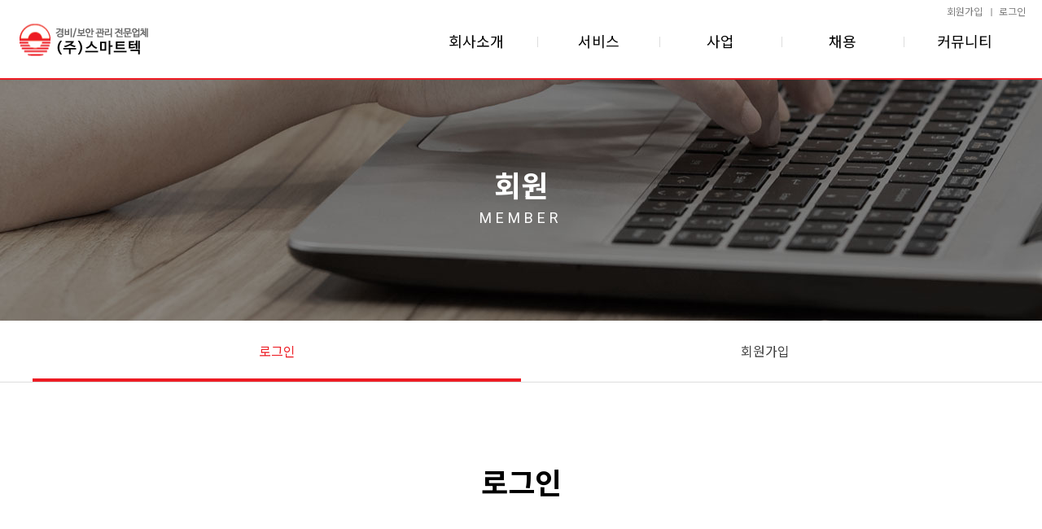

--- FILE ---
content_type: text/html
request_url: https://www.smart-tech.co.kr/member/login.php?PHPSESSID=37361af7813e50818dc13691d4cce7ea&ckattempt=1
body_size: 2632
content:


	
<!DOCTYPE html>
<html>
<head>
	<meta http-equiv="Content-Type" content="text/html; charset=euc-kr" />
	<meta name="viewport" content="width=device-width,initial-scale=1.0,minimum-scale=0,maximum-scale=1,user-scalable=no">
	<meta name="format-detection" content="telephone=no">
	<meta name="HandheldFriendly" content="true">
	<meta http-equiv="imagetoolbar" content="no">
	<meta http-equiv="X-UA-Compatible" content="IE=edge">
	<title>고객만족을 최고의 가치로 지향하는 기업-(주)스마트텍-</title>
	<link rel="preconnect" href="https://fonts.gstatic.com">
	<link href="https://fonts.googleapis.com/css2?family=Noto+Sans+KR:wght@300;400;500;700&family=Roboto:wght@300;400;500;700&display=swap" rel="stylesheet">
	<link type="text/css" rel="stylesheet" href="../css/default.css">
	<link type="text/css" rel="stylesheet" href="../css/slick-theme.css">
	<link type="text/css" rel="stylesheet" href="../css/slick.css">
	<link type="text/css" rel="stylesheet" href="../css/aos.css">
	<link type="text/css" rel="stylesheet" href="../css/style.css">
	<!--[if lte IE 8]>
	<script src="http:/js/html5.js"></script>
	<![endif]-->	
	<script src="../js/jquery-1.12.4.min.js"></script>
	<script src="../js/slick.min.js"></script>
	<script src="../js/aos.js"></script>
	<script src="../js/soonil.js"></script>
</head>

<div id="wrapper">

	<!-- Header -->
	<div id="header">
	<div class="menubtn">
		<h2 class="hide">모바일 메뉴 열기</h2>
		<span class="bar bar01"></span>
		<span class="bar bar02"></span>
		<span class="bar bar03"></span>
	</div>
	<div class="inner">
		<div class="hd_top">
			<ul>
							<li><a href="/member/join1.php?PHPSESSID=37361af7813e50818dc13691d4cce7ea">회원가입</a></li>
				<li><a href="/member/login.php?PHPSESSID=37361af7813e50818dc13691d4cce7ea">로그인</a></li>
						</ul>
		</div>
		<div class="hd_btm">
			<div class="logo"><a href="/?PHPSESSID=37361af7813e50818dc13691d4cce7ea"><img src="/img/logo.png" alt="아웃소싱 전문업체 순일기업"></a></div>
			<div class="lnb_wrap">
				<h2 class="hide"><a href="/?PHPSESSID=37361af7813e50818dc13691d4cce7ea"><img src="/img/logo.png" alt="아웃소싱 전문업체 순일기업"><span class="hide">메뉴</span></a></h2>
				<ul class="lnb">
					<li>
						<a href="/contents/greeting.php?PHPSESSID=37361af7813e50818dc13691d4cce7ea">회사소개</a>
						<ul class="depth">
							<li><a href="/contents/greeting.php?PHPSESSID=37361af7813e50818dc13691d4cce7ea">인사말</a></li>
							<li><a href="/contents/overview.php?PHPSESSID=37361af7813e50818dc13691d4cce7ea">회사개요</a></li>
							<li><a href="/contents/history.php?PHPSESSID=37361af7813e50818dc13691d4cce7ea">연혁 및 수상경력</a></li>
							<li><a href="/contents/vision.php?PHPSESSID=37361af7813e50818dc13691d4cce7ea">비전</a></li>
							<li><a href="/contents/partner.php?PHPSESSID=37361af7813e50818dc13691d4cce7ea">주요고객사</a></li>
							<li><a href="/contents/org.php?PHPSESSID=37361af7813e50818dc13691d4cce7ea">조직도</a></li>
						</ul>
					</li>
					<li>
						<a href="/contents/outsourcing.php?PHPSESSID=37361af7813e50818dc13691d4cce7ea">서비스</a>
						<ul class="depth">
							<li><a href="/contents/outsourcing.php?PHPSESSID=37361af7813e50818dc13691d4cce7ea">아웃소싱</a></li>
							<li><a href="/contents/dispatch.php?PHPSESSID=37361af7813e50818dc13691d4cce7ea">인재파견</a></li>
							<li><a href="/contents/real.php?PHPSESSID=37361af7813e50818dc13691d4cce7ea">부동산 자산관리</a></li>
						</ul>
					</li>
					<li>
						<a href="/contents/business01.php?PHPSESSID=37361af7813e50818dc13691d4cce7ea">사업</a>
						<ul class="depth">
							<li><a href="/contents/business01.php?PHPSESSID=37361af7813e50818dc13691d4cce7ea">건물관리</a></li>
							<li><a href="/contents/business02.php?PHPSESSID=37361af7813e50818dc13691d4cce7ea">호텔/콘도/레저</a></li>
							<li><a href="/contents/business03.php?PHPSESSID=37361af7813e50818dc13691d4cce7ea">고객센터</a></li>
							<li><a href="/contents/business04.php?PHPSESSID=37361af7813e50818dc13691d4cce7ea">의료지원</a></li>
							<li><a href="/contents/business05.php?PHPSESSID=37361af7813e50818dc13691d4cce7ea">물류유통</a></li>
							<li><a href="/contents/business06.php?PHPSESSID=37361af7813e50818dc13691d4cce7ea">판매판촉</a></li>
							<li><a href="/contents/business07.php?PHPSESSID=37361af7813e50818dc13691d4cce7ea">공동주택</a></li>
						</ul>
					</li>
					<li>
						<a href="/contents/recruit.php?PHPSESSID=37361af7813e50818dc13691d4cce7ea">채용</a>
						<ul class="depth">
							<li><a href="/contents/recruit.php?PHPSESSID=37361af7813e50818dc13691d4cce7ea">채용안내</a></li>
							<li><a href="/recruit/recruit2.php?PHPSESSID=37361af7813e50818dc13691d4cce7ea">채용공고</a></li>
						</ul>
					</li>
					<li>
						<a href="/edanboard/edanboard.php?id=notice&group_no=1&mode=list&PHPSESSID=37361af7813e50818dc13691d4cce7ea">커뮤니티</a>
						<ul class="depth">
							<li><a href="/edanboard/edanboard.php?id=notice&group_no=1&mode=list&PHPSESSID=37361af7813e50818dc13691d4cce7ea">스마트텍 소식</a></li>
							<li><a href="/edanboard/edanboard.php?id=inquire&group_no=1&mode=list&PHPSESSID=37361af7813e50818dc13691d4cce7ea">사원문의</a></li>
							<li><a href="/edanboard/edanboard.php?id=free&group_no=1&mode=list&PHPSESSID=37361af7813e50818dc13691d4cce7ea">자유게시판</a></li>
							<li><a href="/edanboard/edanboard.php?id=consult&group_no=1&mode=list&PHPSESSID=37361af7813e50818dc13691d4cce7ea">고객상담</a></li>
							<li><a href="/edanboard/edanboard.php?id=pds&group_no=1&mode=list&PHPSESSID=37361af7813e50818dc13691d4cce7ea">자료실</a></li>
						</ul>
					</li>
				</ul>
			</div>
		</div>
	</div>
</div>
	<!-- Sub visual -->
	<div id="sub_visual" class="sub06">
		<div class="inner">
			<h2 data-aos="fade-up" data-aos-duration="1000">회원</h2>
									<p data-aos="fade-up" data-aos-delay="50" data-aos-duration="1000">MEMBER</p>
											</div>
	</div>

	<div id="container">
		<!-- Sub nav -->
		<div id="sub_navi">

	
	
	
	
		
		<ul class="navi wd2">
		<li class="on"><a href="/member/login.php?PHPSESSID=37361af7813e50818dc13691d4cce7ea">로그인</a></li>
		<li ><a href="/member/join1.php?PHPSESSID=37361af7813e50818dc13691d4cce7ea">회원가입</a></li>
	</ul>
	
	
						
	
</div>
		<div id="contents">
			<div class="board_wrap">
				<div class="maxinner">
					<div class="sub_tit">
						<h3 data-aos="fade-up" data-aos-duration="1500">로그인</h3>
					</div>
<script>
function login_check() {
	if(!document.form_log.userid.value) {
		alert("아이디를 입력하여 주십시요");
		document.form_log.userid.focus();
		return false;
	}
	if(!document.form_log.userpw.value) {
		alert("비밀번호를 입력하여 주십시요");
		document.form_log.userpw.focus();
		return false;
	}  
	return true;
} 
</script>


<div class="mbskin" data-aos="fade-up" data-aos-duration="1500">
    <div class="mbskin_box">
        <div class="mb_log_cate">
            <h4><span class="sound_only">회원</span>로그인</h4>
            <a href="../member/join1.php?PHPSESSID=37361af7813e50818dc13691d4cce7ea" class="btnjoin">회원가입</a>
        </div>
        <form name="form_log" method="post" enctype="multipart/form-data" action="../edanboard/edan/login_ok1.php" onsubmit="return login_check();"><input type="hidden" name="PHPSESSID" value="37361af7813e50818dc13691d4cce7ea" />
			<fieldset class="fsbox_wrap">
				<legend>회원로그인</legend>
				<div class="fsbox">
					<label for="userid">아이디<strong class="hide"> 필수</strong></label>
					<input type="text" id="userid" name="userid" maxlength="25" tabindex="1">
				</div>
				<div class="fsbox">
					<label for="userpw">패스워드<strong class="hide"> 필수</strong></label>
					<input type="password" id="userpw" name="userpw" tabindex="2" maxlength="25" />
				</div>
				<button type="submit" class="btnset btn_submit">로그인</button>
				<div id="login_info">
					<div class="login_if_lpl">
						<a href="../member/idfind.php?PHPSESSID=37361af7813e50818dc13691d4cce7ea">정보찾기</a>  
					</div>
				</div>
			</fieldset> 
        </form>
    </div>
</div>

				</div>
			</div>
		</div>
	</div>
	<!-- // container -->
	<div id="footer">
	<div class="ft_top">
		<div class="inner clearfix">
			<h2 class="fl"><img src="/img/logo_bot.png"></h2>
			<div class="fr">
				<div>FAMILY SITE</div>
				<ul>
					<li><a href="https://www.soonil.co.kr/">순일기업</a></li>
				</ul>
			</div>
			<button type="button" class="btnset btn_top"><span class="hide">맨위로가기</span></button>
		</div>
	</div>
	<div class="ft_btm clearfix">
		<div class="inner clearfix">
			<div class="fl">
				<span>TEL : 02-823-1311</span>
				<span>FAX : 02-823-1811</span>
                <span>대표이사 : 이권희</span>
                <span>서울시 동작구 노량진로 26, 305(대방동,솔표빌딩)</span>
			</div>
			<div class="fr">
				<p>2021 SmartTech Co., Ltd. All rights reserved</p>
			</div>
		</div>
	</div>
</div>

<script>
mmenu = 6;
smenu = 1;
</script>
</div>

<script type="text/javascript">
$(document).ready(function () {
	//AOS
    AOS.init({
       once:true
    });
});
</script>

</body>
</html>

--- FILE ---
content_type: text/css
request_url: https://www.smart-tech.co.kr/css/default.css
body_size: 1016
content:
/* 珥덇린�� */
html {overflow-y:scroll;font-size:10px;}
body {margin:0;padding:0;font-size:0.75em;font-family:'Noto Sans KR','Malgun Gothic', dotum, sans-serif;background:#fff}
html, h1, h2, h3, h4, h5, h6, form, fieldset, img {margin:0;padding:0;border:0}
h1, h2, h3, h4, h5, h6 {font-size:1em;font-family:'Noto Sans KR','Malgun Gothic', dotum, sans-serif}
article, aside, details, figcaption, figure, footer, header, hgroup, menu, nav, section {display:block}

ul, dl,dt,dd {margin:0;padding:0;list-style:none}
legend {position:absolute;margin:0;padding:0;font-size:0;line-height:0;text-indent:-9999em;overflow:hidden}
label, input, button, select, img {vertical-align:middle;font-size:1em}
input, button {margin:0;padding:0;font-family:'Noto Sans KR','Malgun Gothic', dotum, sans-serif;font-size:1em}
input[type="submit"] {cursor:pointer}
button {cursor:pointer}

caption { position:absolute; left:-30000%; font-size:0; line-height:0; text-indent:-9999px;}
textarea, select {font-family:'Noto Sans KR','Malgun Gothic', dotum, sans-serif;font-size:1em}
select {margin:0}
p {margin:0;padding:0;word-break:break-all}
hr {display:none}
pre {overflow-x:scroll;font-size:1.1em}
a {color:#000;text-decoration:none}

*, :after, :before {
  -webkit-box-sizing:border-box;
  -moz-box-sizing:border-box;
  box-sizing:border-box;
}

input[type=text],input[type=password], textarea {
-webkit-transition:all 0.30s ease-in-out;
-moz-transition:all 0.30s ease-in-out;
-ms-transition:all 0.30s ease-in-out;
-o-transition:all 0.30s ease-in-out;
outline:none;
}

input[type=text]:focus,input[type=password]:focus, textarea:focus,select:focus {
-webkit-box-shadow:0 0 5px #9ed4ff;
-moz-box-shadow:0 0 5px #9ed4ff;
box-shadow:0 0 5px #9ed4ff;
border:1px solid #558ab7 !important;
}

.placeholdersjs {color:#aaa !important;}

.clearfix { *zoom:1; }
.clearfix:after { content:""; display:block; clear:both; }

.fl { float:left !important;}
.fr { float:right !important;}

.tbwrap { display:table; width:100%;}
.tbwrap .tbleft { display:table-cell; width:50%; vertical-align:middle;}
.tbwrap .tbright { display:table-cell; width:50%; vertical-align:middle;}

.btnset {
    display: inline-block !important;
    outline: none !important;
    cursor: pointer !important;
    text-align: center !important;
    text-decoration: none !important;
    overflow: visible;
    vertical-align: middle !important;
    border: 0;
    font-family: 'Noto Sans Kr',arial,sans-serif;
    -webkit-box-sizing: border-box;
    box-sizing: border-box;

    -webkit-transition: all 0.3s;
    -moz-transition: all 0.3s;
    -ms-transition: all 0.3s;
    -o-transition: all 0.3s;
    transition: all 0.3s;

	appearance:none; -webkit-appearance:none; -moz-appearance:none;
}



--- FILE ---
content_type: text/css
request_url: https://www.smart-tech.co.kr/css/style.css
body_size: 15321
content:
/* ----- Common ----- */
*, :after, :before { -webkit-box-sizing:border-box; box-sizing:border-box;}
.mb_block { display:none;}
.ta_l { text-align:left !important;}
.ta_c { text-align:center !important;}
.ta_r { text-align:right !important;}

select {min-width:30px;height: 35px;border: 1px solid #ccc;outline:none;box-shadow:none;-webkit-box-shadow:none;-moz-box-shadow:none;font-size: 13px;}
select.focus { border-color: #66afe9; -webkit-box-shadow: inset 0 1px 1px rgba(0,0,0,.075), 0 0 8px rgba(102, 175, 233, .6); box-shadow: inset 0 1px 1px rgba(0,0,0,.075), 0 0 8px rgba(102, 175, 233, .6);} 
input[type=tel],
input[type=time],
input[type=text],
input[type=password],
input[type=search],
input[type=email],
input[type=file],
input[type=number],
input[type=date],textarea { width:100%; height: 35px; font-size:13px; color: #333; border: 1px solid #ccc; border-radius:0; background: #fff; box-shadow:none; -webkit-box-shadow:none; -moz-box-shadow:none; text-decoration:none; text-indent:5px; appearance:none; -webkit-appearance:none; -moz-appearance:none;}
input[type=button],
input[type=submit]{box-shadow:none; -webkit-box-shadow:none; -moz-box-shadow:none; text-decoration:none; appearance:none; -webkit-appearance:none; -moz-appearance:none;}
::-webkit-input-placeholder { color: #ccc !important;}
:-moz-placeholder { color: #ccc !important;}
::-moz-placeholder { color: #ccc !important;}
:-ms-input-placeholder { color: #ccc !important;}
::-ms-input-placeholder { color: #ccc !important;}
::placeholder { color: #ccc !important;}

img { max-width:100%;}
.hide { position:absolute; left:-30000%; font-size:0; line-height:0; text-indent:-9999px;}
.btn_type01 {
    padding:0 50px; border-radius:50px; font-size:18px; color:#fff; line-height:42px;
     /* Permalink - use to edit and share this gradient: https://colorzilla.com/gradient-editor/#0378ce+0,11cced+100 */
    background: rgba(3, 120, 206, 0.5); /* Old browsers */
    background: -moz-linear-gradient(left,  rgba(3, 120, 206, 0.5) 0%, rgba(17, 204, 237, 0.5) 100%); /* FF3.6-15 */
    background: -webkit-linear-gradient(left,  #0378ce 0%,#11cced 100%); /* Chrome10-25,Safari5.1-6 */
    background: linear-gradient(to right,  rgba(3, 120, 206, 0.5) 0%,rgba(17, 204, 237, 0.5) 100%); /* W3C, IE10+, FF16+, Chrome26+, Opera12+, Safari7+ */
    filter: progid:DXImageTransform.Microsoft.gradient( startColorstr='#0378ce', endColorstr='#11cced',GradientType=1 ); /* IE6-9 */
}
.btn_type01:hover{
    background: #0378ce; /* Old browsers */
    background: -moz-linear-gradient(left,  #0378ce 0%, #11cced 100%); /* FF3.6-15 */
    background: -webkit-linear-gradient(left,  #0378ce 0%,#11cced 100%); /* Chrome10-25,Safari5.1-6 */
    background: linear-gradient(to right,  #0378ce 0%,#11cced 100%); /* W3C, IE10+, FF16+, Chrome26+, Opera12+, Safari7+ */
    filter: progid:DXImageTransform.Microsoft.gradient( startColorstr='#0378ce', endColorstr='#11cced',GradientType=1 ); /* IE6-9 */
}
.btn_type02 { padding:0 30px; font-size:16px; color:#fff; line-height:35px; background:#469aba;}
.btn_type02:hover { background:#30718a;}
.btn_type03 { padding:0 20px; margin-left:8px; border-radius:5px; font-size:16px; color:#fff; line-height:35px; background:#3b3f42;}
.btn_type03:hover { background:#000;}
.btn_type04 { padding:0 13px; font-size:14px; color:#fff; line-height:30px; border:1px solid #444; background:#444;}
.btn_type04:hover { background:#000;}
.btn_type04.skyblue { border:1px solid #469aba !important; background:#469aba !important;}
.btn_type04.skyblue:hover { border:1px solid #30718a !important; background:#30718a !important;}
.btn_submit { padding:15px 0; width:100%; background:#ed1b23; font-size:17px; color:#fff;}
.btn_dark { padding:0 7px; font-size:13px; color:#fff; line-height:33px; border:1px solid #444; background:#444;}


.tbwrap { display:table; width:100%;}
.tbwrap .tbleft { display:table-cell; vertical-align:middle; -webkit-box-sizing:border-box; box-sizing:border-box;}
.tbwrap .tbright { display:table-cell; vertical-align:middle; -webkit-box-sizing:border-box; box-sizing:border-box;}

#main .main_tit { font-size:48px; color:#000; font-weight:400; font-family:'Roboto',sans-serif;}
.f_skyblue { color:#469aba !important;}
.f_red { color:red !important;}


/* ----- tbstyle ----- */
.tbstyle01 {border-top: 1px solid #ededed;}
.tbstyle01 table { width:100%; border-spacing:0; border-collapse:collapse;}
.tbstyle01 table tbody th { padding:20px 10px; border-bottom:1px solid #ededed; font-size:14px; color:#030303; font-weight:400; text-align:right;}
.tbstyle01 table tbody td { padding:20px 25px; border-bottom:1px solid #ededed; font-size:14px; color:#555;}
.tbstyle01 table tbody td:first-child { border-left:none !important; }

.tbstyle02 {border-top: 7px solid #3f507b;}
.tbstyle02 table { width:100%; border-spacing:0; border-collapse:collapse;}
.tbstyle02 table thead th { padding:20px 10px; background:#f7f7f7; border-bottom:1px solid #d7d7d7; font-size:16px; color:#3f507b; font-weight:500; text-align:center;}
.tbstyle02 table tbody th { padding:20px 15px; border-bottom:1px solid #d7d7d7; font-size:16px; color:#3999a5; font-weight:400; text-align:left;}
.tbstyle02 table tbody td { padding:20px 10px; border-bottom:1px solid #d7d7d7; border-left:1px solid #d7d7d7; font-size:16px; color:#555;}
.tbstyle02 table tbody td:first-child { border-left:none !important; }
.tbstyle02 table tbody td.last_td { height:325px;}
.tbstyle02 table tbody th span { position:relative; padding-left:11px;}
.tbstyle02 table tbody th span:after { content:""; position:absolute; left:0; top:11px; width:4px; height:4px; border-radius:50%; background:#3999a5;}

.tbstyle03 {margin:20px 0;}
.tbstyle03 table {width:100%; border-spacing:0; border-collapse:collapse;}
.tbstyle03 caption {padding:0;font-size:0;line-height:0;overflow:hidden}
.tbstyle03 thead th { padding:10px 5px; border-top: 2px solid #414141;color: #333;background: #f7f7f7;font-size:14px;text-align:center;font-weight: 700;}
.tbstyle03 tbody th {padding:10px 5px;border-top:1px solid #e9e9e9;border-bottom:1px solid #e9e9e9}
.tbstyle03 tbody td {padding: 10px 5px;border-top: 1px solid #dedede;border-bottom: 1px solid #dedede;font-size:13px;word-break:break-all;text-align:center;}

.tbstyle04 {border-top: 2px solid #414141;}
.tbstyle04 table { width:100%; border-spacing:0; border-collapse:collapse;}
.tbstyle04 table thead th { padding:8px 15px; background:#f7f7f7; border-bottom:1px solid #d7d7d7; font-size:15px; color:#333; font-weight:500; text-align:center;}
.tbstyle04 table tbody th { padding:8px 15px; background:#f7f7f7; border-bottom:1px solid #d7d7d7; font-size:15px; color:#333; font-weight:500; text-align:left;}
.tbstyle04 table tbody td { padding:8px; border-bottom:1px solid #d7d7d7; border-left:1px solid #d7d7d7; font-size:14px; color:#555;}
.tbstyle04 table tbody td:first-child { border-left:none !important; }
.over_x table {table-layout:fixed; }
.over_x table input[type=text] { width:100%;}

.tbstyle05 { margin:70px 0 0; border-top: 2px solid #414141;}
.tbstyle05 table { width:100%; border-spacing:0; border-collapse:collapse;}
.tbstyle05 table tbody th { padding:10px 15px; background:#f9f9f9; border-bottom:1px solid #ddd; font-size:14px; color:#030303; font-weight:400; text-align:left;}
.tbstyle05 table tbody td { padding:10px 15px; border-bottom:1px solid #ddd; font-size:14px; color:#555; text-align:left;}
.tbstyle05 table tbody td:first-child { border-left:none !important; }
.tbstyle05 .conbox { padding:20px 0; min-height:300px;}
.tbstyle05 table tbody td a:hover { text-decoration:underline;}

/* ----- Header ----- */
#header { position: absolute; left:0; top:0; z-index:9000; width:100%; height:100px; background:#fff; border-bottom:2px solid #ed1b23; -webkit-transition:all 0.3s; transition:all 0.3s;}
#header:after { opacity:0; visibility:hidden; content:""; position:absolute; left:0; top:100px; width:100%; height:1px; background:#ddd; -webkit-transition:all 0.3s; transition:all 0.3s;}
#header .inner { margin:0 auto; padding:0 20px; max-width:1840px; box-sizing: border-box; -webkit-box-sizing: border-box;}
#header .hd_top { padding:10px 0 0;}
#header .hd_top:after { content:""; display:block; clear:both;}
#header .hd_top ul { float:right;}
#header .hd_top ul li { float:left; vertical-align:middle;}
#header .hd_top ul li a { display:inline-block; position:relative; padding-left:10px; margin-left:10px; font-size:12px; color:#7c7c7c; vertical-align:middle;}
#header .hd_top ul li a:after { content:""; position:absolute; left:0; top:5px; width:2px; height:10px; background:#c1c1c1;}
#header .hd_top ul li:first-child a{ padding-left:0; margin-left:0;}
#header .hd_top ul li:first-child a:after { display:none;}
#header .hd_btm { position:relative; padding:10px 0 33px; text-align:center;}
#header .hd_btm .logo { position:absolute; left:0; top:0;}
#header .hd_btm .lnb { padding:0 0 0; font-size:0;}
#header .hd_btm .lnb > li { display:inline-block; position:relative; width:180px; vertical-align:middle;}
#header .hd_btm .lnb > li:after { content:""; position:absolute; left:0; top:8px; width:1px; height:13px; background:#ddd;}
#header .hd_btm .lnb > li:first-child:after { display:none;}
#header .hd_btm .lnb > li > a { display:inline-block; width:100%; font-size:18px; color:#000;}
#header .hd_btm .lnb .depth { opacity:0; visibility:hidden; position:absolute; left:0; top:85px; z-index:9000; width:100%; -webkit-transition:all 0.1s; transition:all 0.1s;}
#header .hd_btm .lnb .depth:after { content:""; opacity:0; visibility:hidden; position:absolute; left:0; top:0; width:1px; height:220px; background:#ddd; -webkit-transition:all 0.2s; transition:all 0.2s;}
#header .hd_btm .lnb .depth > li { margin:0 0 0 50px;}
#header .hd_btm .lnb .depth > li > a { display:block; position:relative; padding-left:11px; font-size:14px; color:#787878; line-height:30px; text-align:left;}
#header .hd_btm .lnb .depth > li > a:after { content:""; position:absolute; left:0; top:14px; width:5px; height:2px; background:#787878;}
#header .hd_btm .lnb .depth > li > a:hover { color:#ed1b23;}
#header .hd_btm .lnb .depth > li > a:hover:after { background:#ed1b23;}
#header .hd_btm .lnb > li:first-child .depth > li { margin:0 0 0 56px;}
#header .hd_btm .lnb > li:first-child .depth:after { display:none;}

#header.active { height:365px; -webkit-transition:all 0.2s; transition:all 0.2s;}
#header.active:after { opacity: 1; visibility: visible; }
#header.active .hd_btm .lnb .depth { opacity: 1; visibility: visible; -webkit-transition:all 0.3s; transition:all 0.3s;}
#header.active .hd_btm .lnb .depth:after { opacity: 1; visibility: visible;}

#header.fix { position:fixed; height:75px; z-index:9999; -webkit-animation:fadeInDown 0.2s 0.3s ease-in both; animation:fadeInDown 0.2s 0.3s ease-in both;}
#header.fix:after { top:75px;}
#header.fix .hd_top { padding:5px 0 0;}
#header.fix .hd_btm { padding:5px 0 20px;}
#header.fix .hd_btm .logo { top:-7px;}
#header.fix .hd_btm .lnb .depth { top:65px; }

#header.active.fix { height:330px;}

@-webkit-keyframes fadeInDown {
  from {
    opacity: 0;
    -webkit-transform: translate3d(0, -20%, 0);
    transform: translate3d(0, -20%, 0);
  }

  to {
    opacity: 1;
    -webkit-transform: translate3d(0, 0, 0);
    transform: translate3d(0, 0, 0);
  }
}
@keyframes fadeInDown {
  from {
    opacity: 0;
    -webkit-transform: translate3d(0, -20%, 0);
    transform: translate3d(0, -20%, 0);
  }

  to {
    opacity: 1;
    -webkit-transform: translate3d(0, 0, 0);
    transform: translate3d(0, 0, 0);
  }
}



/* ----- Main visual ----- */
#main .main_con { position:relative; padding-bottom:170px;}
#main .main_visual { position:relative;}
#main .main_visual .txtcon { position:absolute; left:50%; top:330px; z-index:100; transform:translateX(-50%); -webkit-transform:translateX(-50%);}
#main .main_visual .txtcon p { margin:5px 0 0; background:rgba(0,0,0,0.3); font-size:16px; color:#ffffff; text-align:center; line-height:30px;}
#main .main_visual .mv_slider { padding:0 !important; margin:0 !important;}
#main .main_visual .mv_slider .slick-slide.slide01 { height:860px; background:url(/img/@img_main_visual_bg.jpg) no-repeat center; background-size:cover;}
#main .main_visual .mv_slider .slick-slide.slide02 { height:860px; background:url(/img/@img_main_visual_bg1.jpg) no-repeat center; background-size:cover;}
#main .main_visual .mv_slider .slick-slide.slide03 { height:860px; background:url(/img/@img_main_visual_bg.jpg) no-repeat center; background-size:cover;}
#main .main_visual .mv_slider .slick-arrow { }
#main .main_visual .mv_slider .slick-dots { left:25px; bottom:50%; width:auto;}
#main .main_visual .mv_slider .slick-dots li { display:block; margin:10px 0;}
#main .main_visual .mv_slider .slick-dots li button { width:15px; height:15px; background:#79808a;}
#main .main_visual .mv_slider .slick-dots li.slick-active button { background:#0aa1dd;}



/* ----- Main quick ----- */
#main .main_quick { position:absolute; left:0; bottom:0; width:100%; }
#main .main_quick ul { margin:0 auto; max-width:1200px; font-size:0;}
#main .main_quick ul > li { display:inline-block; width:33.3333%; background:#262e3e; vertical-align:middle; text-align:center;}
#main .main_quick ul > li > a { display:block; position:relative; padding:0 55px; height:250px;
  -webkit-transition: all 0.2s ease-out; -moz-transition: all 0.2s ease-out; -ms-transition: all 0.2s ease-out; -o-transition: all 0.2s ease-out; transition: all 0.2s ease-out; -webkit-box-sizing:border-box; box-sizing:border-box;}
#main .main_quick ul > li > a .txtcon { position:absolute; left:12%; top:50%; width:76%; transform:translateY(-50%); -webkit-transform:translateY(-50%);}
#main .main_quick ul > li h2 { margin:0 0 10px; font-size:24px; color:#fff; line-height:24px;}
#main .main_quick ul > li p { padding:10px 0 0; font-size:14px; color:rgba(255,255,255,0.50); font-weight:300; line-height:20px; text-align:left; word-break:keep-all;}
#main .main_quick ul > li.quick01 { background:#3a527b;}
#main .main_quick ul > li.quick01 h2 { padding:50px 0 0; background:url(/img/ico/ico_quick01.png) no-repeat center top;}
#main .main_quick ul > li.quick02 { background:#42c4cc;}
#main .main_quick ul > li.quick02 h2 { padding:55px 0 0; background:url(/img/ico/ico_quick02.png) no-repeat center top;}
#main .main_quick ul > li.quick03 { background:#9dcc42;}
#main .main_quick ul > li.quick03 h2 { padding:50px 0 0; background:url(/img/ico/ico_quick03.png) no-repeat center top;}
#main .main_quick ul > li.active > a { height:340px;}
#main .main_quick ul > li.active p { color:#fff;}



/* ----- Main about ----- */
#main .main_about { overflow: hidden; padding:100px 20px 150px;}
#main .main_about .inner { margin:0 auto; max-width:900px; width:100%;}
#main .main_about .main_tit span { color:#0c9acf;}
#main .main_about .tbwrap { display:table; width:100%;}
#main .main_about .tbwrap > div { display:table-cell; width:50%; vertical-align:middle;}
#main .main_about .tbwrap .tbleft p { padding:10px 0 25px; max-width:400px; font-size:16px; color:#8c8c8c; line-height:24px; word-break:keep-all;}
#main .main_about .tbwrap .tbright { text-align:right;}
#main .main_about .btn_type01 { font-family:'Roboto'.sans-serif;}



/* ----- Main management ----- */
#main .main_management { overflow: hidden; padding:100px 20px; background:#42c4cc; text-align:center;}
#main .main_management .inner { margin:0 auto; max-width:900px; width:100%;}
#main .main_management .main_tit {padding:0 0 80px; color:#fff; line-height:1.2;}
#main .main_management .main_tit span { font-size:14px; color:rgba(255,255,255,0.60)}
#main .main_management p { font-size:14px; color:rgba(255,255,255,0.5); line-height:18px; word-break:keep-all; text-align:left;}



/* ----- Main business ----- */
#main .main_business { overflow: hidden; padding:100px 20px; background:url(/img/@img_main_business_bg.jpg) no-repeat center; background-size:cover;}

#main .main_business .main_tit { margin:0 0 70px; text-align:center;}
#main .main_business .main_tit span { color:#2baab2;}

#main .main_business .inner { margin:0 auto; max-width:1200px; width:100%;}
#main .main_business .mb_slider { padding:0 0 80px !important; margin:0 !important;}
#main .main_business .mb_slider dt { padding:20px 0 10px; font-size:18px;}
#main .main_business .mb_slider dd p { overflow: hidden; height:54px; font-size:12px; color:#797979; line-height:18px; text-overflow: ellipsis; display: -webkit-box; -webkit-line-clamp: 3; -webkit-box-orient: vertical; word-wrap: break-word;}
#main .main_business .mb_slider img { display:inline-block; width:100%;}

#main .main_business .mb_slider .slick-slide { margin:0 10px; }
#main .main_business .mb_slider .slick-slide > div { margin:0 auto; max-width:350px;}
#main .main_business .mb_slider .slick-slide > a { display:block; }
#main .main_business .mb_slider .slick-slide .imgbox { overflow: hidden; }
#main .main_business .mb_slider .slick-slide > a img {transition: all 0.3s ease-in-out; -webkit-transition: all 0.3s ease-in-out; -moz-transition: all 0.3s ease-in-out;}
#main .main_business .mb_slider .slick-slide > a:hover img { transform: scale(1.1); -webkit-transform: scale(1.1); -moz-transform: scale(1.1); }
#main .main_business .mb_slider .slick-slide > a:hover dt { color:#2baab2; }
#main .main_business .mb_slider .slick-dots { bottom:0;}
#main .main_business .mb_slider .slick-dots li { margin:0 7px;}
#main .main_business .mb_slider .slick-dots li button { width:15px; height:15px; background:rgba(155, 155, 155, 0.5);}
#main .main_business .mb_slider .slick-dots li.slick-active button { background:rgba(66,196,204,0.5);}
#main .main_business .mb_slider .slick-prev { left:-30px; margin-top:-80px; width:21px; height:34px; background:url(/img/bu/bu_slide_left.png) no-repeat center;}
#main .main_business .mb_slider .slick-next { right:-30px; margin-top:-80px; width:21px; height:34px; background:url(/img/bu/bu_slide_right.png) no-repeat center;}

#main .main_business .mb_slider .slick-prev:before, 
#main .main_business .mb_slider .slick-next:before { display:none !important;}



/* ----- Main recruitment ----- */
#main .main_recruitment { overflow: hidden; padding:100px 20px 30px; background:url(/img/@img_main_recruitment_bg.jpg) no-repeat center; background-size:cover;}
#main .main_recruitment .main_tit { color:#fff; text-align:center;}

#main .main_recruitment .clearfix {padding: 60px 0 109px; margin:0 auto; max-width:1620px;}
#main .main_recruitment .clearfix > div { position:relative; width:49%; height:350px; outline:none;}
#main .main_recruitment .clearfix > div * { -webkit-transition: all 0.2s ease-out; -moz-transition: all 0.2s ease-out; -o-transition: all 0.2s ease-out; transition: all 0.2s ease-out;}
#main .main_recruitment .clearfix > div.recu01 { background:url(/img/@img_main_recruitment01.jpg) no-repeat center; background-size:cover;}
#main .main_recruitment .clearfix > div.recu02 { background:url(/img/@img_main_recruitment02.jpg) no-repeat center; background-size:cover;}

#main .main_recruitment .txtcon { position:absolute; left:0; top:0; width:100%; height:100%; border:1px solid #fff; text-align:center;}
#main .main_recruitment .txtcon h3 { position:relative; z-index:10; padding:130px 0 0; font-size:30px; color:#fff; font-weight:400;}
#main .main_recruitment .txtcon p { position:relative; z-index:10; font-size:16px; color:#fff;}

#main .main_recruitment .txtcon .btnarea { margin-top:6px; }
#main .main_recruitment .txtcon .btn_recumore { opacity: 0; visibility:hidden; position: relative; width: 42px; height: 42px; border-radius: 42px; background:#1966aa;}
#main .main_recruitment .txtcon .btn_recumore > span{ overflow: hidden; display: block; width: 42px; height: 42px; background: url(/img/bu/bu_plus.png) no-repeat center; text-indent: -9999px;}

#main .main_recruitment .txtcon:before { content:""; position:absolute; left:0; top:0; width:100%; height:100%; box-sizing:border-box; background:rgba(0,0,0,0.4); border:0 solid #1966aa; transition:border-width 0.3s;}
#main .main_recruitment .txtcon:hover:before { border-width: 8px; background:rgba(34,57,92,0.5);}
#main .main_recruitment .txtcon:hover .btnarea { display:block;}

#main .main_recruitment .txtcon:hover { border:none;}
#main .main_recruitment .txtcon:hover h3 { padding:115px 0 0;}
#main .main_recruitment .txtcon:hover .btn_recumore{opacity: 1; visibility:visible;}
#main .main_recruitment .txtcon:hover .btn_recumore > span{ transform: rotate(90deg); -webkit-transform: rotate(90deg);}



/* ----- Main contact ----- */
#main .main_contact { overflow: hidden; padding:100px 0 0; background:#f9f9f9; text-align:center;}
#main .main_contact > p { padding:5px 0 100px; font-size:14px; color:#ababab; font-family:'Roboto',sans-serif;}

#main .main_contact .map_wrap { border-top:1px solid #e9e9e9;}
#main .main_contact .map_wrap:after { content:""; display:block; clear:both;}
#main .main_contact .map_wrap .fl { width:30%;}
#main .main_contact .map_wrap .fl > div { margin:80px auto 0; max-width:270px; text-align:left;}
#main .main_contact .map_wrap .fl > div h3 { padding:20px 0 60px; font-size:14px; font-weight:500; font-family:'Roboto',sans-serif;}
#main .main_contact .map_wrap .fl > div p { margin:0 0 10px; font-size:12px; color:#6e6e6e; line-height:18px;}
#main .main_contact .map_wrap .fr { width:70%; height:600px;}
#main .main_contact .map_wrap .fr iframe { width:100%; height:600px;}



/* ----- Footer ----- */
#footer { background:#313131;}
#footer .inner { margin:0 auto; padding:0 20px; max-width:1700px;}
#footer .ft_top { padding:25px 0; border-bottom:1px solid #464646;}
#footer .ft_top .fl { font-size:14px; color:#fff;}

#footer .ft_top .fr { position:relative;}
#footer .ft_top .fr > div {position: relative; padding:5px 20px; width:180px; background:#313131; border:1px solid #5a5a5a; font-size: 14px; color: #a8a8a8; cursor: pointer; text-align: left;}
#footer .ft_top .fr > div:after { content: ""; position: absolute; right: 10px; top: 12px; border: 5px solid transparent;border-top:7px solid #5a5a5a;}
#footer .ft_top .fr > div.on:after {top: 8px;border-color: transparent transparent #313131 transparent;}
#footer .ft_top .fr > ul { display:none;position: absolute; left: -1px; top: 32px; width:182px; border:1px solid #313131;z-index:100;}
#footer .ft_top .fr > ul li > a {display:block;padding:5px 20px;background: #151515; border-top:1px solid #151515;font-size: 13px;color: #888;text-align: left;}
#footer .ft_top .fr > ul li > a:hover {color:#fff;}
#footer .ft_top .fr > ul li:first-child a { border-top:none; }
#footer .ft_top .btn_top { position:absolute; right:0; top:0;}

#footer .ft_btm { padding:20px 0 50px; }
#footer .ft_btm .fl span { margin-right:12px; font-size:12px; color:#a1a5b3;}
#footer .ft_btm .fr { font-size:12px; color:#a1a5b3;}










/* ----- Sub visual ----- */
#sub_visual { overflow:hidden; position:relative; height:394px; text-align:center;}
#sub_visual:after { content:""; position:absolute; left:0; top:0; width:100%; height:100%; -webkit-animation:bgmove 1.5s ease-in-out both; animation:bgmove 1.5s ease-in-out both;}
#sub_visual.sub01:after { background:url(/img/@img_sub_visual01.jpg) no-repeat center; background-size:cover;}
#sub_visual.sub02:after { background:url(/img/@img_sub_visual02.jpg) no-repeat center; background-size:cover;}
#sub_visual.sub03:after { background:url(/img/@img_sub_visual03.jpg) no-repeat center; background-size:cover;}
#sub_visual.sub04:after { background:url(/img/@img_sub_visual04.jpg) no-repeat center; background-size:cover;}
#sub_visual.sub05:after { background:url(/img/@img_sub_visual05.jpg) no-repeat center; background-size:cover;}
#sub_visual.sub06:after { background:url(/img/@img_sub_visual06.jpg) no-repeat center; background-size:cover;}
#sub_visual.sub07:after { background:url(/img/@img_sub_visual07.jpg) no-repeat center; background-size:cover;}
#sub_visual.sub08:after { background:url(/img/@img_sub_visual08.jpg) no-repeat center; background-size:cover;}
#sub_visual h2 { position:relative; top:200px; z-index:10; font-size:36px; color:#fff;}
#sub_visual p { position:relative; top:205px; z-index:10; font-size:18px; color:#fff; letter-spacing:5px; font-family:'Roboto',sans-serif;}

@-webkit-keyframes bgmove {
    from {
        transform:scale(1.08);
    }

    to {
        transform:scale(1);
    }
}

@keyframes bgmove {
    from {
        transform:scale(1.08);
    }

    to {
        transform:scale(1);
    }
}


/* ----- Sub navi ----- */
#sub_navi { border-bottom:1px solid #ddd;}
#sub_navi ul { margin:0 auto; max-width:1200px; font-size:0;}
#sub_navi ul li { display:inline-block; vertical-align:middle; text-align:center;}
#sub_navi ul.wd2 li { width:50%;}
#sub_navi ul.wd3 li { width:33.3333%;}
#sub_navi ul.wd4 li { width:25%;}
#sub_navi ul.wd5 li { width:20%;}
#sub_navi ul.wd6 li { width:16.6666666667%;}
#sub_navi ul.wd7 li { width:14.28571428571429%;}
#sub_navi ul li a { display:inline-block; position:relative; width:100%; font-size:16px; color:#3f3f3f; line-height:75px; -webkit-transition:all 0.3s; transition:all 0.3s;}
#sub_navi ul li a:after { opacity:0; visibility:hidden; content:""; position:absolute; left:0; bottom:0; width:100%; height:4px; background:#ed1b23; -webkit-transition:all 0.3s; transition:all 0.3s;}
#sub_navi ul li.on a,
#sub_navi ul li a:hover { color:#ed1b23;}
#sub_navi ul li.on a:after { opacity:1; visibility:visible;}



/* ----- Contents ----- */
#contents { overflow:hidden; padding:95px 0 200px; min-height:500px;}
#contents .maxinner { margin:0 auto; max-width:1200px;}



/* ----- Sub tit ----- */
.sub_tit { text-align:center;}
.sub_tit h3 { font-size:36px;}
.sub_tit p { margin:5px 0 0; font-size:18px; color:#4b4b4b; line-height:1.6;}



/* ----- Tab style ----- */
.tabarea { display:none;}
.tabarea.open { display:block;}

.tab_st01 { font-size:0; text-align:center;}
.tab_st01 li { display:inline-block;}
.tab_st01.wd2 li { width:50%;}
.tab_st01.wd3 li { width:33.3333%;}
.tab_st01.wd4 li { width:25%;}
.tab_st01.wd5 li { width:20%;}
.tab_st01.wd6 li { width:16.6666666667%;}
.tab_st01.wd7 li { width:14.28571428571429%;}
.tab_st01 li button { width:100%; background:#acacac; font-size:18px; color:#fff; line-height:55px;}
.tab_st01 li.on button { background:#3ec8d8;}

.tab_st02 { margin:0 auto; max-width:710px; font-size:0; text-align:center;}
.tab_st02 li { display:inline-block;}
.tab_st02.wd2 li { width:50%;}
.tab_st02.wd3 li { width:33.3333%;}
.tab_st02.wd4 li { width:25%;}
.tab_st02.wd5 li { width:20%;}
.tab_st02.wd6 li { width:16.6666666667%;}
.tab_st02.wd7 li { width:14.28571428571429%;}
.tab_st02 li button { width:100%; background:#fff; border:1px solid #e3e3e3; border-left:none; font-size:16px; color:#636363; line-height:45px;}
.tab_st02 li.on button { background:#3ec8d8; border:1px solid #3ec8d8; border-left:none; color:#fff;}
.tab_st02 li:first-child button { border-left:1px solid #e3e3e3;}
.tab_st02 li:first-child.on button { border-left:1px solid #3ec8d8;}



/* ----- Greeting ----- */
.greeting .sec01 { padding:0 100px; margin:100px 0 0;}
.greeting .sec01 > .fl { width:38%;}
.greeting .sec01 > .fl img { max-width:100%;}
.greeting .sec01 > .fl p { margin:10px 0 0; font-size:14px; text-align:right;}
.greeting .sec01 > .fr { width:58%;}
.greeting .sec01 > .fr > strong { font-size:40px; line-height:1.3;}
.greeting .sec01 > .fr > div { padding:30px 0 0;}
.greeting .sec01 > .fr > div p { padding:25px 0 0; font-size:14px; color:#4b4b4b; line-height:1.7; word-break:keep-all;}



/* ----- Overview ----- */
.overview .sec01 .tbstyle01 { margin:50px 0 0;}
.overview .sec01 .tbstyle01 span { display:block; position:relative;}
.overview .sec01 .tbstyle01 span.wd3 { letter-spacing:0.7px;}
.overview .sec01 .tbstyle01 span.wd2 { letter-spacing:0.1px;}
.overview .sec01 .tbstyle01 span:after { content:""; position:absolute; right:-20px; top:0; width:1px; height:22px; background:#d3d3d3;}

.overview .imgbox { padding:70px; margin:30px 0 0; border:1px solid #e3e3e3; background:#fbfbfb;}

.overview .sec02 { margin:130px 0 0; text-align:center;}
.overview .sec02 .imgbox { padding:75px 55px;}
.overview .sec02 .policy_box h4 { position:relative; padding:0 0 100px; }
.overview .sec02 .policy_box h4:after { content:""; position:absolute; left:50%; bottom:0; width:1px; height:75px; border:1px dashed #ddd;}
.overview .sec02 .policy_box h4:before { content:""; position:absolute; left:50%; bottom:75px; margin-left:1px; width:12px; height:12px; border-radius:50%; background:#3ec8d8; -webkit-transform:translateX(-50%);
 transform:translateX(-50%);}
.overview .sec02 .policy_box h4 span { display:inline-block; border:1px solid #3ec8d8; background:#fff; border-radius:20px; width:300px; font-size:24px; line-height:50px; font-weight:400; font-family:'Roboto',sans-serif;}
.overview .sec02 .policy_box h4 span strong { font-weight:400;}
.overview .sec02 .policy_con ul { position:relative; padding:76px 0 0;}
.overview .sec02 .policy_con ul:after { content:""; display:block; clear:both;}
.overview .sec02 .policy_con ul:before { content:""; position:absolute; left:50%; top:0; width:815px; height:1px; border:1px dashed #ddd; -webkit-transform:translateX(-50%);
 transform:translateX(-50%);}
.overview .sec02 .policy_con ul li { float:left; position:relative; width:25%;}
.overview .sec02 .policy_con ul li:after { content:""; position:absolute; left:50%; top:-75px; margin-left:-0.5px; width:1px; height:75px; border:1px dashed #ddd;}
.overview .sec02 .policy_con ul li span { display:block; margin:0 auto; width:115px; height:115px; border-radius:50%; background:#3ec8d8;}
.overview .sec02 .policy_con ul li p { margin:20px 0 0; font-size:18px; color:#747474;}

.overview .sec03 { margin:130px 0 0; text-align:center;}



/* ----- History ----- */
.history .tab_st01 { padding:40px 0; margin:0 auto; max-width:700px;}

.history .tabarea { position:relative; margin:0 auto; max-width:880px;}
.history .tabarea:after { content:""; position:absolute; left:50%; top:0; margin-left:-0.5px; width:1px; height:100%; background:#3ec8d8;}
.history .tabarea > div { margin-top:50px;}

.history .tabarea .imgbox { width:50%;}
.history .tabarea .txtbox { position:relative; margin-top:-10px; width:50%; min-height:250px;  -webkit-box-sizing:border-box; box-sizing:border-box;}
.history .tabarea .txtbox:after { content:""; position:absolute; top:10px; width:12px; height:12px; border-radius:50%; background:#3ec8d8;}
.history .tabarea .txtbox > strong { position:absolute; top:1px; font-size:30px; font-weight:400; line-height:30px; font-family:'Roboto',sans-serif;}
.history .tabarea .txtbox ul li { position:relative; margin:9px 0; font-size:14px; line-height:1.7;}
.history .tabarea .txtbox ul li span {}
.history .tabarea .txtbox ul li strong { position:absolute; color:#1c838f; font-weight:400;}

.history .tabarea .pos_left .imgbox { float:right; text-align:right;}
.history .tabarea .pos_left .txtbox { float:left; padding-right:130px; text-align:right;}
.history .tabarea .pos_left .txtbox:after { right:-6px;}
.history .tabarea .pos_left .txtbox ul li { padding-right:45px;}
.history .tabarea .pos_left .txtbox ul li strong { right:0;}
.history .tabarea .pos_left .txtbox > strong { right:30px;}

.history .tabarea .pos_right .imgbox { float:left; text-align:left;}
.history .tabarea .pos_right .txtbox { float:right; padding-left:130px; text-align:left;}
.history .tabarea .pos_right .txtbox:after { left:-6px;}
.history .tabarea .pos_right .txtbox ul li { padding-left:45px;}
.history .tabarea .pos_right .txtbox ul li strong { left:0;}
.history .tabarea .pos_right .txtbox > strong { left:30px;}



/* ----- Vision ----- */
.vision .sec01 .imgbox { margin:50px 0 0; height:545px; background:url(/img/@img_vision.jpg) no-repeat center; background-size:cover;}
.vision .sec01 .imgbox:after { content:""; display:block; clear:both;}
.vision .sec01 .imgbox li { float:left; position:relative; padding:0 20px; width:33.3333%; height:100%; -webkit-box-sizing:border-box; box-sizing:border-box;}
.vision .sec01 .imgbox li.list01 { background:rgba(91,222,214,0.21); border-right:1px dashed #aaa;}
.vision .sec01 .imgbox li.list02 { background:rgba(162,222,91,0.13);}
.vision .sec01 .imgbox li.list03 { background:rgba(28,62,117,0.13); border-left:1px dashed #aaa;}
.vision .sec01 .imgbox li > div { position:absolute; left:0; top:50%; width:100%; -webkit-transform:translateY(-50%); transform:translateY(-50%); font-size:36px; color:#fff; text-align:center; font-family:'Roboto',sans-serif;}
.vision .sec01 .imgbox li > span { position:absolute; left:50px; top:55px; font-size:48px; color:#fff; font-weight:bold; font-family:'Roboto',sans-serif;}
.vision .sec01 .txtbox { margin:50px 0 0;}
.vision .sec01 .txtbox:after { content:""; display:block; clear:both;}
.vision .sec01 .txtbox .txtcon { float:left; padding:0 20px; width:33.3333%; -webkit-box-sizing:border-box; box-sizing:border-box;}
.vision .sec01 .txtbox .txtcon strong { display:inline-block; position:relative; padding-left:40px; font-size:30px; font-weight:500; font-family:'Roboto',sans-serif;}
.vision .sec01 .txtbox .txtcon strong:after { content:""; position:absolute; left:0; top:50%; margin-top:-0.5px; width:30px; height:1px; background:#f53914;}
.vision .sec01 .txtbox .txtcon ul { margin:20px 0 0 45px;}
.vision .sec01 .txtbox .txtcon li { position:relative; margin:8px 0; padding-left:15px; font-size:16px; color:#555; line-height:1.6;}
.vision .sec01 .txtbox .txtcon li:after { content:""; position:absolute; left:0; top:11px; width:4px; height:4px; border-radius:4px; background:#a0a0a0;}



/* ----- Partner ----- */
.partner .partner_list { margin:40px 0 0 -2%; padding:50px 0 0; border-top:1px solid #eee; }
.partner .partner_list:after { content:""; display:block; clear:both;}
.partner .partner_list li { float:left; margin:20px 1%; width:12.28571428571429%; vertical-align:middle; text-align:center;}
.partner .partner_list li a { display:inline-block;}



/* ----- Org ----- */
#contents .org .maxinner { max-width:1050px;}
.org .sec01 { margin:50px 0 0; text-align:center;}
.org .sec01 .imgbox { display:none;}
.org .sec01 .orgbox li p { display:inline-block; position:relative; margin:0 auto; line-height:45px;}
.org .sec01 .orgbox li p span { font-size:16px; color:#fff; font-weight:300; letter-spacing:-0.3px;}
.org .sec01 .orgbox li p.c_skyblue { width:220px; background:#43c0cf;}
.org .sec01 .orgbox li p.c_green { width:220px; background:#86bc62;}
.org .sec01 .orgbox li p.c_dpblue { width:165px; background:#66709f;}
.org .sec01 .orgbox li p.c_dpgray { width:165px; background:#636363;}
.org .sec01 .orgbox li p.c_gray { width:165px; background:#9e9e9e;}
.org .sec01 .orgbox li p.line_gray { padding:0 15px; max-width:165px; min-width:130px; width:auto; border:2px solid #b7b7b7; -webkit-box-sizing:border-box; box-sizing:border-box;}
.org .sec01 .orgbox li p.line_gray span { color:#636363;}

.org .sec01 .orgbox > li > p { margin-bottom:80px;}
.org .sec01 .orgbox > li > p:after { content:""; position:absolute; left:50%; bottom:-80px; width:1px; height:80px; border-left:1px dashed #929292; }
.org .sec01 .dep01 > li > p { margin-bottom:80px;}
.org .sec01 .dep01 > li > p:after { content:""; position:absolute; left:50%; bottom:-80px; width:1px; height:80px; border-left:1px dashed #929292; }

.org .sec01 .dep02 { position:relative;}
.org .sec01 .dep02 > li > p { margin-bottom:30px;}
.org .sec01 .dep02 > li > p:after { content:""; position:absolute; left:50%; bottom:-30px; width:1px; height:30px; border-left:1px dashed #929292; }
.org .sec01 .dep02 > li.etc > p { position:absolute; right:50%; margin-right:-350px; top:-60px; margin-bottom:0;}
.org .sec01 .dep02 > li.etc > p:after { content:""; position:absolute; left:-185px; bottom:50%; width:185px; height:1px; border-left:none; border-top:1px dashed #929292;}

.org .sec01 .dep03 { position:relative; padding:40px 0 0;}
.org .sec01 .dep03 .fl { margin-left:-105px; width:525px;}
.org .sec01 .dep03 .fr { margin-right:-105px; width:525px;}
.org .sec01 .dep03:before { content:""; position:absolute; left:50%; top:0; margin-left:-367.5px; width:735px; height:1px; border-top:1px dashed #929292;}
.org .sec01 .dep03 > li > p { margin-bottom:85px;}
.org .sec01 .dep03 > li > p:after { content:""; position:absolute; left:50%; bottom:-85px; width:1px; height:85px; border-left:1px dashed #929292; }
.org .sec01 .dep03 > li > p:before { content:""; position:absolute; left:50%; top:-40px; width:1px; height:40px; border-left:1px dashed #929292; }

.org .sec01 .dep04 { position:relative;}
.org .sec01 .dep04 > li > p { margin-bottom:30px;}
.org .sec01 .dep04 > li > p:after { content:""; position:absolute; left:50%; bottom:-30px; width:1px; height:30px; border-left:1px dashed #929292; }
.org .sec01 .dep04 > li.etc > p { position:absolute; right:50%; margin-right:-300px; top:-60px; margin-bottom:0;}
.org .sec01 .dep04 > li.etc > p:after { content:""; position:absolute; left:-135px; bottom:50%; width:135px; height:1px; border-left:none; border-top:1px dashed #929292;}
.org .sec01 .dep04 > li.etc.left > p { right:auto; left:50%; margin-right:0; margin-left:-300px;}
.org .sec01 .dep04 > li.etc.left > p:after { left:auto; right:-135px;}

.org .sec01 .dep05 { position:relative; padding:30px 0 0; margin:0 auto; max-width:370px;}
.org .sec01 .dep05:after { content:""; display:block; clear:both;}
.org .sec01 .dep05:before { content:""; position:absolute; left:50%; top:0; margin-left:-92.5px; width:185px; height:1px; border-top:1px dashed #929292;}
.org .sec01 .dep05 > li { float:left; width:50%;}
.org .sec01 .dep05 > li > p:after { content:""; position:absolute; left:50%; top:-30px; width:1px; height:30px; border-left:1px dashed #929292; }
.org .sec01 .dep05 > li > div { display:inline-block; position:relative; margin:45px 0 0; max-width:165px; min-width:130px; width:auto; border:2px solid #ed683a; -webkit-box-sizing:border-box; box-sizing:border-box; font-size:16px; color:#ed683a; line-height:45px;}
.org .sec01 .dep05 > li > div:after { content:""; position:absolute; left:50%; top:-45px; width:1px; height:45px; border-left:1px dashed #929292; }
.org .sec01 .fr .dep05 { margin:0 0 0 -100px; max-width:525px;}
.org .sec01 .fr .dep05:before { margin-left:-175px; width:350px;}
.org .sec01 .fr .dep05 > li { width:33.3333%;}

.org .sec02 { margin:80px 0 0;}
.org .sec02 > .fl { width:45%;}
.org .sec02 > .fr { width:45%;}
.org .sec02 .tbwrap { margin:30px 0 0; border:1px dashed #bbb;}
.org .sec02 .tbwrap .tbleft { padding:10px; width:30%; border-right:1px dashed #bbb; text-align:center;}
.org .sec02 .tbwrap .tbleft p { font-size:16px; color:#636363; font-weight:300;}
.org .sec02 .tbwrap .tbright { padding:10px 20px; width:70%; background:#f9f9f9;}
.org .sec02 .tbwrap .tbright li { position:relative; padding-left:12px; margin:5px 0; font-size:14px; color:#636363; line-height:1.7; font-weight:300;}
.org .sec02 .tbwrap .tbright li:after { content:""; position:absolute; left:0; top:10px; width:4px; height:4px; border-radius:4px; background:#636363;}



/* ----- Outsourcing ----- */
#contents .outsourcing .maxinner { max-width:1060px;}
.outsourcing .tab_st02 { padding: 35px 0 0;}
.outsourcing .tabarea > div { margin:100px 0 0;}

.outsourcing .fl { width:50%;}
.outsourcing .fr { padding:0 0 0 55px; width:50%; box-sizing:border-box; -webkit-box-sizing:border-box}

.ss_tit { padding:0 0 20px; margin:0 0 50px; border-bottom:1px solid #eee;}
.ss_tit h4 { font-size:30px; font-weight:700;}
.ss_tit p { margin:5px 0 0; font-size:16px; color:#3d3d3d; line-height:1.7;}

.ss_list_st01 li { position:relative; padding-left:15px; margin:30px 0 0;}
.ss_list_st01 li:first-child { margin-top:0;}
.ss_list_st01 li:after { content:""; position:absolute; left:0; top:11px; width:4px; height:4px; border-radius:4px; background:#3ec8d8;}
.ss_list_st01 li span { font-size:16px; color:#1f95a3;}
.ss_list_st01 li p { font-size:16px; color:#3d3d3d;}

.ss_list_st02 li { position:relative; padding-left:15px; margin:20px 0 0; font-size:16px; color:#666; line-height:1.7;}
.ss_list_st02 li:first-child { margin-top:0;}
.ss_list_st02 li:after { content:""; position:absolute; left:0; top:11px; width:4px; height:4px; border-radius:4px; background:#666;}

.ss_list_bg03 { padding:20px 50px; background:url(/img/@img_checklist_bg.jpg) no-repeat center; background-size:cover; border:1px solid #ddd;}.outsourcing .ss_list_st03 { font-size:0;}
.ss_list_st03 li { display:inline-block; padding-left:30px; margin:15px 1%; width:48%; background:url(/img/ico/ico_checklist.png) no-repeat left 2px; font-size:14px; color:#3d3d3d;}
.ss_list_st03 li.wd_auto { width:98%;}
.ss_list_st03 li.wd_auto2 { width:auto;}

.outsourcing .tabarea > div.ss02 .imgbox { font-size:0;}
.outsourcing .tabarea > div.ss02 .imgbox > div { display:inline-block; vertical-align:middle;}
.outsourcing .ss_txt { padding:0 0 20px; font-size:16px; color:#3d3d3d; line-height:1.7;}



/* ----- Business ----- */
#contents .business .maxinner { max-width:1058px;}
.business01 .fl { width:50%;}
.business01 .fr { padding:0 0 0 55px; width:50%; box-sizing:border-box; -webkit-box-sizing:border-box}

.business01 .sec01 { text-align:center;}
.business01 .sec01 ul { margin:40px 0 0; border:1px dashed #8c8c8c;}
.business01 .sec01 li { padding:8px 10px; border-top:1px dashed #8c8c8c; font-size:14px; color:#636363; line-height:1.6;}
.business01 .sec01 li:first-child { border-top:none;}
.business01 .sec02 > div { margin:100px 0 0;}

.business02 .sec01 { margin:100px 0 0;}
.business02 .imgbox .fl { width:49.5%;}
.business02 .imgbox .fr { width:49.5%; text-align:right;}
.business02 .txtbox { margin:50px 0 20px;}

.business02 .ss_list_st01 { font-size:0;}
.business02 .ss_list_st01 li { display:inline-block; margin:0 0 40px; width:50%; vertical-align:top;}

.business03 .sec01 { margin:80px 0 0;}
.business03 .imgbox { padding:50px 0;}
.business03 .imgbox:after { content:""; display:block; clear:both;}
.business03 .imgbox li { float:left; margin:0 1%; width:31.3333%; }
.business03 .imgbox li > div { display:block; position:relative; margin:0 auto; width:180px; height:180px; border-radius:50%; text-align:center;}
.business03 .imgbox li > div:after { content:""; position:absolute; left:50%; top:50%; z-index:-1; margin:-117.5px 0 0 -117.5px; width:235px; height:235px; border-radius:50%; border:1px solid #ddd; background:url(/img/ico/ico_business03_bg.png) no-repeat center;}
.business03 .imgbox li.list01 > div { background:#38489b url(/img/ico/ico_business03_1.png) no-repeat 38px 35px;} 
.business03 .imgbox li.list02 > div { background:#36c4d5 url(/img/ico/ico_business03_2.png) no-repeat center 42px;} 
.business03 .imgbox li.list03 > div { background:#83be25 url(/img/ico/ico_business03_3.png) no-repeat center 42px;} 
.business03 .imgbox li > div span { position:absolute; left:0; bottom:20px; width:100%; font-size:16px; color:#fff;}
.business03 .listbox { padding:0 0 120px; font-size:0;}
.business03 .listbox li { display:inline-block; position:relative; padding-left:15px; margin:20px 0 0; width:25%; font-size:16px; color:#666; line-height:1.7; -webkit-box-sizing:border-box; box-sizing:border-box;}
.business03 .listbox li:after { content:""; position:absolute; left:0; top:11px; width:4px; height:4px; border-radius:4px; background:#666;}
.business03 .listbox li:nth-child(2) { margin-left:-50px;}
.business03 .listbox li:nth-child(3) { margin-left:40px;}
.business03 .listbox li:nth-child(6) { margin-left:-50px;}
.business03 .listbox li:nth-child(7) { margin-left:40px;}
.business03 .sec02 ul { margin:0 auto 120px; max-width:960px;}
.business03 .sec02 ul:after { content:""; display:block; clear:both;}
.business03 .sec02 li { float:left; position:relative; margin-right:170px; width:205px; height:65px; background:#5b5b5b; line-height:65px; font-size:16px; color:#fff; text-align:center;}
.business03 .sec02 li:after { content:""; position:absolute; left:100%; top:50%; margin-top:-10px; width:170px; height:20px; background:url(/img/bu/bu_arrow2.png) no-repeat center;}
.business03 .sec02 li:last-child { margin-right:0;}
.business03 .sec02 li:last-child:after { display:none;}
.business03 .sec03 { margin:0 0 120px;}
.business03 .sec03 .fl { width:50%;}
.business03 .sec03 .fr { padding:0 0 0 55px; width:50%; box-sizing:border-box; -webkit-box-sizing:border-box}

.ss_list_st04:after { content:""; display:block; clear:both;}
.ss_list_st04 li { float:left; width:50%;}
.ss_list_st04 li > div { display:block; margin:0 auto; width:290px; height:290px; border-radius:50%; border:1px solid #1f95a3; text-align:center;}
.ss_list_st04 li > div span { display:block; margin:50px 0 0; padding:110px 0 0; font-size:16px; color:#1f95a3;}
.ss_list_st04 li.list01 > div span { background:url(/img/ico/ico_business01_1.png) no-repeat 57% top;}
.ss_list_st04 li.list02 > div span { background:url(/img/ico/ico_business01_2.png) no-repeat 57% 10px;}
.ss_list_st04 li > div p { margin:5px 0 0; font-size:14px; color:#646464;}

.business04 .sec01 { margin:100px 0 0;}
.business04 .sec01 .fl { width:50%;}
.business04 .sec01 .fr { width:50%;}
.business04 .sec01 .fr .tbstyle02 th { border-left:1px solid #d7d7d7;}
.business04 .sec02 { margin:100px 0 0;}
.business04 .sec02 h5 { position:relative; padding-left:30px; font-size:20px; font-weight:500;}
.business04 .sec02 h5:after { content:""; position:absolute; left:0; top:14px; width:20px; height:1px; background:#ed2323;}
.business04 .sec02 .ss01 { margin:70px 0 0 50px;}
.business04 .sec02 .ss01 > p { padding:5px 0 0 30px; font-size:16px; color:#4e4e4e; line-height:1.7;}
.business04 .sec02 .ss01 .tbwrap { margin:20px 0 0 30px; width:auto;}
.business04 .sec02 .ss01 .tbleft { width:25%; height:480px; background:url(/img/@img_business04.jpg) no-repeat center; background-size:cover;}
.business04 .sec02 .ss01 .tbright { border:1px solid #ddd; text-align:center;}
.business04 .sec02 .ss01 .tbright strong { display:block; margin:0 0 30px;font-size:24px; color:#4e4e4e; font-weight:500;}
.business04 .sec02 .ss01 .tbright ul { display:inline-block;}
.business04 .sec02 .ss01 .tbright li { position:relative; margin:15px 0 0; padding-left:15px; font-size:16px; color:#4e4e4e; text-align:left;}
.business04 .sec02 .ss01 .tbright li:after { content:""; position:absolute; left:0; top:10px; width:5px; height:5px; border-radius:50%; background:#cecece;}
.business04 .sec02 .ss02 { margin:70px 0 0 50px;}
.business04 .sec02 .ss02 ul { margin:20px 0 0 50px; font-size:0;}
.business04 .sec02 .ss02 li { display:inline-block; position:relative; padding-left:15px; margin:20px 0 0; width:33.3333%; font-size:16px; color:#666; line-height:1.7; -webkit-box-sizing:border-box; box-sizing:border-box;}
.business04 .sec02 .ss02 li:after { content:""; position:absolute; left:0; top:11px; width:4px; height:4px; border-radius:4px; background:#666;}
.business04 .sec02 .ss03 { margin:70px 0 0 50px;}
.business04 .sec02 .ss03 ol { margin:40px 0 100px; padding:0; list-style:none;}
.business04 .sec02 .ss03 ol li { display:inline-block; margin:0 0 15px 50px; vertical-align:middle; text-align:center;}
.business04 .sec02 .ss03 ol li > span { display:inline-block; font-size:18px; color:#1c909d; font-weight:500; vertical-align:middle; font-family:'Roboto',sans-serif;}
.business04 .sec02 .ss03 ol li > strong { display:inline-block; padding:0 15px; margin-left:8px; min-width:140px; background:#f7f7f7; border:1px solid #ddd;  border-radius:5px; font-size:16px; color:#6a6a6a; font-weight:400; vertical-align:middle; line-height:40px;}
.business04 .sec02 .ss03 ol li > strong span { font-size:14px;}
.business04 .sec02 .ss03 ol li:nth-child(3) > strong { padding:0 39px;}

.business05 .sec01 { margin:100px 0 0;}
.business05 .sec01 .fl { width:49.5%;}
.business05 .sec01 .fr { width:49.5%; text-align:right;}
.business05 .sec02 { margin:100px 0 0;}
.business05 .listbox ul { padding:50px 0 0; margin:0 auto; max-width:900px;}
.business05 .listbox li { display:inline-block; position:relative; margin-right:60px; padding-left:13px; font-size:16px; color:#1c909d; vertical-align:middle;}
.business05 .listbox li:last-child { margin-right:0;}
.business05 .listbox li:after { content:""; position:absolute; left:0; top:11px; width:4px; height:4px; border-radius:4px; background:#1c909d;}

.stepbox_wrap { margin:0 0 80px;}
.stepbox_wrap:after { content:""; display:block; clear:both;}
.stepbox_wrap .stepbox { float:left; position:relative; padding:20px; margin-left:8%; width:28%; min-height:300px; border:1px solid #ddd;}
.stepbox_wrap .stepbox:first-child { margin-left:0 !important;}
.stepbox_wrap .stepbox:after { content:""; position:absolute; right:108%; top:50%; margin-top:-15px; width:35px; height:30px; background:url(/img/bu/bu_arrow_pink.png) no-repeat center;}
.stepbox_wrap .stepbox:first-child:after { display:none;}
.stepbox_wrap .stepbox > strong { display:block; position:relative; padding:0 0 15px 35px; margin-bottom:35px; border-bottom:1px dashed #ddd; font-size:24px; color:#4e4e4e; font-weight:500;}
.stepbox_wrap .stepbox > strong:after { content:""; position:absolute; left:0; top:16px; width:20px; height:1px; background:#ed2323;}
.stepbox_wrap .stepbox li { position:relative; padding-left:12px; margin:20px 0; font-size:16px; color:#4e4e4e;}
.stepbox_wrap .stepbox li:after { content:""; position:absolute; left:0; top:11px; width:4px; height:4px; border-radius:4px; background:#ccc;}

.business06 .sec01 .fl { width:49.5%;}
.business06 .sec01 .fr { width:49.5%; text-align:right;}
.business06 .sec01 { margin:100px 0 0;}
.business06 .sec02 { margin:100px 0 0;}
.business06 .txtbox { margin:50px 0 20px;}
.business06 .ss_list_st01 { font-size:0;}
.business06 .ss_list_st01 li { display:inline-block; margin:0 0 40px; width:50%; vertical-align:top;}

.business07 .sec01 { margin:100px 0 0;}
.business07 .sec01 .ss_list_st01 { font-size:0;}
.business07 .sec01 .ss_list_st01 li { display:inline-block; margin:30px 1% 0; width:18%; vertical-align:top;}
.business07 .sec02 { margin:100px 0 0;}
.business07 .sec01 .fl { width:49.5%;}
.business07 .sec01 .fr { width:49.5%; text-align:right;}
.business07 .stepbox_wrap { position:relative; padding:0 0 50px;}
.business07 .stepbox_wrap .stepbox { margin-left:11%; width:25%;}
.business07 .stepbox_wrap .stepbox:after { right:113%; margin-top:-12.5px; width:45px; height:25px; background:url(/img/bu/bu_arrow_pink_way.png) no-repeat center bottom;}
.business07 .stepbox_wrap .stepbox.step03:after {content:"On-Offline"; right:107%; margin-top:-25px;; padding:0 0 20px; width:80px; height:50px; font-size:16px; color:#eb456c; font-family:'Roboto',sans-serif; text-align:center;}
.business07 .stepbox_wrap .stepbox.step01:before { content:""; position:absolute; left:50%; bottom:-50px; margin-left:-12.5px; width:25px; height:50px; background:url(/img/bu/bu_arrow_pink_up.png) no-repeat center bottom;}
.business07 .stepbox_wrap .stepbox.step03:before { content:""; position:absolute; left:50%; bottom:-50px; margin-left:-12.5px; width:25px; height:50px; background:url(/img/bu/bu_arrow_pink_up.png) no-repeat center bottom;}
.business07 .stepbox_wrap:before { content:""; position:absolute; left:12%; bottom:0; width:73%; height:10px; background:#eb456c;}



/* ----- Dispatch ----- */
.dispatch .sub_tit p { margin:15px 0 0;}

.dispatch .sec01 { margin:60px 0 0; text-align:center;}
.dispatch .sec01 p { margin:15px 0 0; font-size:14px; color:#3d3d3d; line-height:1.7;}

.dispatch .sec02 { margin:100px 0 0; text-align:center;}
.dispatch .sec02 h4 { margin:0 0 50px; font-size:30px;}
.dispatch .sec02 ul { margin-left:-3%;}
.dispatch .sec02 ul:after { content:""; display:block; clear:both;}
.dispatch .sec02 ul li { float:left; margin-left:3%; padding:50px 10px; width:30.3333%; height:278px; border:2px solid #42c4cc; border-radius:70px;}
.dispatch .sec02 ul li strong { display:block; padding:90px 0 0; font-size:18px; }
.dispatch .sec02 ul li.list01 strong { background:url(/img/ico/ico_dispatch01.png) no-repeat center top;}
.dispatch .sec02 ul li.list02 strong { background:url(/img/ico/ico_dispatch02.png) no-repeat center top;}
.dispatch .sec02 ul li.list03 strong { background:url(/img/ico/ico_dispatch03.png) no-repeat center 10px;}
.dispatch .sec02 ul li p { margin:10px 0 0; font-size:16px; color:#535353; line-height:24px;}
.dispatch .sec02 > strong { display:block; margin:30px 0 0; font-size:18px; color:#178a91 !important;}



/* ----- Real ----- */
#contents .real .maxinner { max-width:1057px;}
.real .sub_tit p { margin:15px 0 0;}
.real .sec01 { margin:60px 0 0; text-align:center;}
.real .txtbox { margin:25px 0; padding:50px 20px; background:#fafafa; border:1px solid #ddd;}
.real .txtbox p { font-size:16px; color:#3d3d3d; line-height:30px;}
.real .real_list { border-left:1px solid #ddd;}
.real .real_list:after { content:""; display:block; clear:both;}
.real .real_list li { float:left; position:relative; padding:40px 10px 70px; width:20%; border:1px solid #ddd; border-left:none; text-align:center;}
.real .real_list li > span { position:absolute; left:0; bottom:0; width:60px; height:35px; background:#dd2a2a; font-size:18px; color:#fff; text-align:center; line-height:35px;}
.real .real_list li > strong { display:block; position:relative; padding:100px 0 10px; margin-bottom:10px; font-size:16px; color:#404141; font-weight:500;}
.real .real_list li > strong:after { content:""; position:absolute; left:50%; bottom:0; margin-left:-50px; width:100px; height:1px; background:#dd2a2a;}
.real .real_list li > p { font-size:14px; color:#6b6c6c; line-height:1.7;}
.real .real_list li.list01 > strong { background:url(/img/ico/ico_real01.png) no-repeat center top;}
.real .real_list li.list02 > strong { background:url(/img/ico/ico_real02.png) no-repeat center top;}
.real .real_list li.list03 > strong { background:url(/img/ico/ico_real03.png) no-repeat center top;}
.real .real_list li.list04 > strong { background:url(/img/ico/ico_real04.png) no-repeat center top;}
.real .real_list li.list05 > strong { background:url(/img/ico/ico_real05.png) no-repeat center top;}



/* ----- Recruit ----- */
.recruit .sec01 { margin:50px 0 0;}
.recruit .txtbox { margin:70px 0 40px; padding:0 50px 40px; border-bottom:1px dashed #ddd;}
.recruit .txtbox strong { display:block; margin:0 0 25px; font-size:30px; font-weight:500;}
.recruit .txtbox p { font-size:16px; color:#3a3a3a; line-height:30px;}
.recruit .listbox { padding:0 50px; font-size:0;}
.recruit .listbox li { display:inline-block; padding:30px 0; width:50%; vertical-align:top;}
.recruit .listbox li.wd_auto { display:block; width:auto;}
.recruit .listbox li p { margin:15px 0 0; padding-left:45px; font-size:16px; color:#555;}
.recruit .listbox li strong { display:block; position:relative; padding-left:45px; font-size:24px; font-weight:500;}
.recruit .listbox li strong:after { content:""; position:absolute; left:0; top:17px; width:30px; height:1px; background:#ed2323;}



/* ----- Board ----- */
#contents .recruit_board .maxinner { max-width:1058px;}
#contents .board_wrap .maxinner { max-width:1058px;}

.searchbox { margin:70px 0 30px; padding:20px 50px; border:1px solid #ddd; background:#f9f9f9;}
.searchbox ul > li { display:inline-block; margin-left:25px; vertical-align:top;}
.searchbox ul > li:first-child { margin-left:0;}
.searchbox ul > li > div { display:inline-block; vertical-align:middle;}
.searchbox ul > li .left { margin-right:7px; font-size:15px; color:#178a91; font-weight:500;}
.searchbox ul > li.last { display:block; position:relative; margin:15px 0 0; padding-right:180px;}
.searchbox ul > li.last button { position:absolute; right:0; top:0; width:170px; height:35px; background:#178a91; border:none; font-size:15px; color:#fff;}

.pagebox {text-align:center;}
.pagebox li { display:inline-block; font-size:13px; vertical-align:middle;}

.recruit_view h4 { position:relative; padding-left:35px; margin:70px 0 20px; font-size:25px; font-weight:500;}
.recruit_view h4:after { content:""; position:absolute; left:0; top:19px; width:25px; height:1px; background:#ed2323;}
.recruit_view td > ul { font-size:0;}
.recruit_view td > ul > li { display:inline-block; margin:8px 0; width:50%; vertical-align:top;}
.recruit_view td > ul > li > strong { display:inline-block; margin-right:10px; min-width:60px; font-size:14px; color:#3f507b; vertical-align:middle;}
.recruit_view td > ul > li > p { display:inline-block; font-size:14px; vertical-align:middle;}
.recruit_view td > ul > li.wd_auto { display:block; width:auto;}
.recruit_view textarea { min-height:170px; font-size:14px;}
.recruit_view .btnarea { margin:20px 0 0; text-align:right;}
.recruit_view .btnarea .btnset { margin-left:10px;}

.pg_wrap {clear:both;margin:30px 0 ;text-align:center}
.pg_wrap:after {display:block;visibility:hidden;clear:both;content:""}
.pg_page { display:inline-block; margin:0 1px; background:#fff; border:1px solid #bbbcc3; vertical-align:middle;}
.pg a:focus, .pg a:hover {text-decoration:none}
.pg_page {color:#555;font-size:11px;height:28px;line-height:26px;padding:0 5px;min-width:28px;text-decoration:none;}
.pg_page:hover{background-color:#ddd}
.pg_prev {text-indent:-999px;overflow:hidden;background:url(/img/bu/bu_prev.gif) no-repeat 50% 50% #fff;padding:0;border:1px solid #bbb}
.pg_next {text-indent:-999px;overflow:hidden;background:url(/img/bu/bu_next.gif) no-repeat 50% 50% #fff;padding:0;border:1px solid #bbb}
.pg_prev:hover,
.pg_next:hover{background-color:#fafafa}

.pg_current {display:inline-block;padding:0 5px;min-width:28px;height:28px;border: 1px solid #333;background: #333;color:#fff;font-weight:bold;font-size:11px;line-height:26px;vertical-align:middle;}

.board_wrap .btnarea { margin:15px 0; text-align:right;}
.board_wrap .btnarea .btnset { margin-left:3px;}
.board_wrap textarea { min-height:200px; font-size:14px;}

.movepagebox { margin:30px 0 0; border-top:1px solid #ddd;}
.movepagebox > div { position:relative; }
.movepagebox > div > span { position:absolute; left:30px; top:5px; width:60px; height:30px; border:1px solid #ddd; background:#ffffff; border-radius:5px; font-size:12px; color:#000; font-weight:500; font-family:'Roboto',sans-serif; line-height:28px; text-align:center;}
.movepagebox > div a { display:block; padding:10px 30px 10px 110px; border-bottom:1px solid #ddd; font-size:13px;}



/* ----- Login/IDPW ----- */
.mbskin .mbskin_box { margin:70px auto 0; max-width:400px; border:1px solid #ddd;}
.mbskin .mbskin_box .mb_log_cate h4 {float:left; padding:20px 0; width:50%; font-size:17px; text-align:center}
.mbskin .mbskin_box .mb_log_cate .btnjoin {float:left; padding:20px 0; width:50%; background:#f7f7f7; font-size:17px; color:#6e6e6e; text-align:center;}
.mbskin .mbskin_box .mb_log_cate:after {display:block;visibility:hidden;clear:both;content:""}
.mbskin .mbskin_box .fsbox_wrap { padding:50px 35px;}
.mbskin .mbskin_box .fsbox { position:relative; margin:0 0 25px; padding-left:100px;}
.mbskin .mbskin_box .fsbox .left,
.mbskin .mbskin_box .fsbox label { position:absolute; left:0; top:7px; width:80px; font-size:14px; font-weight:500;}
.mbskin .mbskin_box .fsbox .right { font-size:14px; line-height:35px;}
.mbskin .mbskin_box .login_if_lpl { margin:15px 0 0; text-align:right;}
.mbskin .mbskin_box .login_if_lpl a { display:inline-block; padding:5px 20px; border:1px solid #ddd; font-size:13px;}
.mbskin .mbskin_box .login_if_lpl a:hover { background:#f1f1f1;}
.mbskin .mbskin_box .fsbox.birthbox select {width:73px;}
.mbskin .mbskin_box .bigtxt { margin:0 0 30px;font-size:15px; line-height:1.7; word-break:keep-all; text-align:center;}
.mbskin .mbskin_box .fstxt { display:block; margin:0 0 30px; font-size:18px; text-align:center; word-break:keep-all; font-weight:500;}


/* ----- Join ----- */
.join { margin:70px 0 0;}
.join .btnarea { margin:50px 0 0;}
.join .printbtn { margin:50px 0 0; text-align:right; font-size:15px;}
.join1 h4 { position:relative; padding-left:35px; margin:70px 0 20px; font-size:25px; font-weight:500;}
.join1 h4:after { content:""; position:absolute; left:0; top:19px; width:25px; height:1px; background:#ed2323;}
.join1 .sec02 p { padding-left:35px; font-size:15px; line-height:1.8;}
.join1 .sec02 .ss01 { padding:15px 20px; margin:20px 0 0 35px; border:2px solid #ed2323;}
.join1 .sec02 .ss01 li { display:inline-block; margin-right:20px;vertical-align:middle;}
.join1 .sec02 .ss01 label { margin-left:5px;font-size:15px;}
.join1 .sec02 .ss02 { margin:0 0 0 35px;}
.join1 .sec02 .ss02 > strong { display:block; padding:50px 0 15px; font-size:18px; font-weight:500;}
.join1 .pribox textarea { padding:0 20px;}
.join1 .prichk { margin:10px 0 0; text-align:right;}
.join1 .prichk label { margin-left:5px; font-size:14px;}

.join2 { margin:70px auto;}
.join2 .notictxt { margin:0 0 15px; font-size:15px;}

.join3 h4 { position:relative; padding-left:35px; margin:70px 0 20px; font-size:25px; font-weight:500;}
.join3 h4:after { content:""; position:absolute; left:0; top:19px; width:25px; height:1px; background:#ed2323;}
.join3 input {width:auto;}
.join3 .tbstyle04 td { text-align:center}
.join3 .sec01.tbstyle04 td { text-align:left;}
.join3 .txtbox { margin:20px 0; font-size:14px; text-align:center;}
.join3 .txtbox p { margin:0 0 10px; font-size:20px;}
.join3 .txtbox input { max-width:50px;}
.join3 .txtbox2 { font-size:15px; text-align:right;}
.join3 .txtbox2 input { max-width:80px;}

.join4 { margin:70px auto 0; max-width:600px; padding:50px; border:1px solid #ddd; text-align:center;}
.join4 strong { display:block; margin:0 0 30px;font-size:25px;}



/* ----- Mem ----- */
.mem { margin:70px auto 0; }
.memtab { margin:0 0 20px;}
.memtab li { display:inline-block; margin-right:5px; min-width:100px;}
.memtab li button { display:inline-block; width:100%; background:#888; border-radius:5px; border:1px solid #888; font-size:15px; color:#fff; line-height:40px;}
.memtab li button:hover { background:#333; border-color:#333;}



.resume { margin:70px auto 0; }
.resume .searchbox { margin-top:20px;}

.myapply { margin:70px auto 0; }
.employ { margin:70px auto 0; }

.telbox input { width:80px;}
.telbox p { margin:5px 0 0; font-size:13px;}
.emailbox input { width:200px;}
.addrbox .addr1 input { width:100px;}
.addrbox .addr2 input { margin:5px 0 0;}
.birthbox select {width:73px;}
.namebox input {max-width:200px;}
.userbox input {max-width:200px;}



/* -- ￠®¡×IoI¡E￠cIi￠®¡×I¡E￠cI¡E￠c￠®¡¿uiAo¡E￠cE¡E￠c¨I¡ⓒ¡E￠cEc -- */
@media all and (max-width: 1330px) {
    #header { height:auto;}
    #header .hd_top { padding:5px 0 !important;}
    #header .hd_btm .lnb { text-align:right;}
    #header .hd_btm .lnb > li { width:150px; text-align:center;}
    #header .hd_btm .lnb .depth > li { margin:0 0 0 25px;}
    #header .hd_btm .lnb > li:first-child .depth > li { margin:0 0 0 25px;}

    #main .main_visual .txtcon { width:510px;}
    #main .main_visual .txtcon p { font-size:15px;}

    #main .main_quick .inner { padding:0 20px;}

    #main .main_business .mb_slider { padding:0 50px 80px !important;}
    #main .main_business .mb_slider .slick-prev { left:10px;}
    #main .main_business .mb_slider .slick-next { right:10px;}

    #main .main_recruitment .clearfix > div { height:250px;}
    #main .main_recruitment .txtcon h3 { padding:80px 0 0;}
    #main .main_recruitment .txtcon:hover h3 { padding:70px 0 0;}

    #contents { padding:95px 20px 200px;}

   .overview .sec02 .imgbox .policy_con { margin:0 auto; max-width:815px;}
   .overview .sec02 .policy_con ul:before { width:615px;}

   .outsourcing .tabarea > div.ss02 .imgbox > div { width:33.3333%;}
   .outsourcing .tabarea > div.ss02 .imgbox > div img { width:100%; height:210px;}

   .dispatch .sec01 .imgbox img { height:300px;}
}

@media (max-width: 1024px) {
    .btn_type01 { padding:0 30px;}

    #header { position:fixed !important; height:auto !important;}
    #header .hd_btm { position:static !important; padding:0 !important; text-align:left;}
    #header .hd_btm .logo { position:static; padding:0 0 5px; }
    #header .hd_btm .logo img { width:130px;}
    #header .hd_btm .lnb_wrap { overflow-y:scroll; position:fixed; left:-250px; top:0; z-index:9999; width:250px; height:100%; background:#fff;}
    #header .hd_btm .lnb_wrap > .hide { position:static; left:0; padding:10px; background:#fff; border-bottom:2px solid #ed1b23; text-indent:0; text-align:left;}
    #header .hd_btm .lnb_wrap > .hide img { max-width:150px;}
    #header .hd_btm .lnb > li { display:block; width:auto; text-align:left;}
    #header .hd_btm .lnb > li > a { display:block; position:relative; padding:10px 20px; border-bottom:1px solid #ddd; font-size:15px;}
    #header .hd_btm .lnb > li > a:after { content:""; position:absolute; right:15px; top:18px; border:7px solid transparent; border-top:7px solid #aaa;}
    #header .hd_btm .lnb > li > a:before { content:""; position:absolute; right:15px; top:17px; z-index:1; border:7px solid transparent; border-top:7px solid #fff;}
    #header .hd_btm .lnb .depth { display:none; opacity:1; visibility:visible; position:static; background:#f1f1f1;}

    #header .hd_top:before { display:none; content:""; position:fixed; left:0; top:0; z-index:9000; width:100%; height:100%; background:rgba(0,0,0,0.7);}
    #header .hd_top ul li a { padding:1px 10px !important; background:#ddd; border-radius:3px; border:1px solid #ddd; text-align:center;} 
    #header .hd_top ul li a:after { display:none;}
    #header .hd_btm .lnb .depth { display:none; padding:5px 0;}
    #header .hd_btm .lnb .depth > li { margin:0 !important;}
    #header .hd_btm .lnb .depth > li > a { padding:2px 0 2px 30px;}
    #header .hd_btm .lnb .depth > li > a:after { left:20px; top:18px;}

    #header .menubtn { display:block; position: fixed; top: 44px; right: 20px; z-index:9999; margin: auto; width: 28px; height:20px; cursor: pointer; -webkit-transition:all 0.3s; transition:all 0.3s;}
    #header .menubtn .bar { position: absolute; left:0; width: 28px; height:2px; background: #000;}
    #header .menubtn .bar01 { top:0; -webkit-transition: top 300ms 300ms cubic-bezier(0.23, 1, 0.32, 1), transform 300ms cubic-bezier(0.23, 1, 0.32, 1); transition: top 300ms 300ms cubic-bezier(0.23, 1, 0.32, 1), transform 300ms cubic-bezier(0.23, 1, 0.32, 1);}
    #header .menubtn .bar02 { top: 9px; -webkit-transition: all 0ms 300ms; transition: all 0ms 300ms;}
    #header .menubtn .bar03 { bottom: 0; -webkit-transition: bottom 300ms 300ms cubic-bezier(0.23, 1, 0.32, 1), transform 300ms cubic-bezier(0.23, 1, 0.32, 1); transition: bottom 300ms 300ms cubic-bezier(0.23, 1, 0.32, 1), transform 300ms cubic-bezier(0.23, 1, 0.32, 1);}

    #header.open .hd_btm .lnb_wrap { left:0;}
    #header.open .hd_top:before { display:block;}
    #header.open .hd_btm .lnb .depth.open { display:block;}
    #header.open .menubtn { right:auto; top:15px; left:260px;}
    #header.open .menubtn .bar { background:#fff;}
    #header.open .menubtn .bar01 { top: 9px; -webkit-transform: rotate(45deg); transform: rotate(45deg); -webkit-transition: top 300ms cubic-bezier(0.23, 1, 0.32, 1), transform 300ms 300ms cubic-bezier(0.23, 1, 0.32, 1); transition: top 300ms cubic-bezier(0.23, 1, 0.32, 1), transform 300ms 300ms cubic-bezier(0.23, 1, 0.32, 1);}
    #header.open .menubtn .bar02 { background: rgba(255, 255, 255, 0); }
    #header.open .menubtn .bar03 { bottom: 9px; -webkit-transform: rotate(-45deg); transform: rotate(-45deg); -webkit-transition: bottom 300ms cubic-bezier(0.23, 1, 0.32, 1), transform 300ms 300ms cubic-bezier(0.23, 1, 0.32, 1); transition: bottom 300ms cubic-bezier(0.23, 1, 0.32, 1), transform 300ms 300ms cubic-bezier(0.23, 1, 0.32, 1);}   

    #main .main_con { padding-bottom:140px;}
    #main .main_visual .mv_slider .slick-dots { margin-bottom:-30px;}
    #main .main_visual .mv_slider .slick-slide.slide01 { height:650px;}
    #main .main_visual .mv_slider .slick-slide.slide02 { height:650px;}
    #main .main_visual .mv_slider .slick-slide.slide03 { height:650px;}
    #main .main_visual .txtcon { top:250px; width:380px;}
    #main .main_visual .txtcon p { padding:5px 35px; font-size:14px; line-height:1.6; word-break:keep-all;}

    #main .main_quick ul > li > a { padding:0 20px; height:250px;}
    #main .main_quick ul > li.active > a { height:290px;}
    #main .main_quick ul > li p { word-break:break-all;}
    #main .main_quick ul > li.quick03 p { word-break:break-all;}
    #main .main_quick ul > li h2 { font-size:18px; line-height:22px;}
    #main .main_quick ul > li > a .txtcon { left:5%; width:90%;}

    #main .main_tit { font-size:35px;}

    #main .main_about {padding:60px 70px 100px;}
    #main .main_about .tbwrap .tbleft p { font-size:15px;}

    #main .main_management { padding:80px 20px;}

    #main .main_business { padding:80px 20px;}
    #main .main_business .mb_slider { padding:0 50px 40px !important;}
    #main .main_business .mb_slider .slick-dots li button { width:10px; height:10px;}

    #main .main_recruitment { padding:80px 20px 20px;}
    #main .main_recruitment .txtcon h3 { padding:80px 15px 0; font-size:23px;}
    #main .main_recruitment .txtcon p { padding:0 15px; font-size:14px;}

    #main .main_contact { padding:80px 20px;}
    #main .main_contact > p { padding:5px 0 50px; word-break:keep-all;}
    #main .main_contact .map_wrap .fl > div { margin:20px 0; max-width:none; font-size:0;}
    #main .main_contact .map_wrap .fl > div h3 { padding:20px 0;}
    #main .main_contact .map_wrap .fl > div p { display:inline-block; margin-right:1%; width:49%; vertical-align:middle;}
    #main .main_contact .map_wrap .fl { float:none !important; width:auto;}
    #main .main_contact .map_wrap .fr { float:none !important; width:auto; height:auto;}
    #main .main_contact .map_wrap .fr iframe { height:380px;}

    #footer .ft_btm .fl { float:none !important;}
    #footer .ft_btm .fr { float:none !important; margin:10px 0 0;}

    #sub_visual { height:280px;}
    #sub_visual h2 { top:140px; font-size:30px;}
    #sub_visual p { top:145px; font-size:17px;}

    #sub_navi {padding:5px 10px; border-bottom:none; text-align:left;}
    #sub_navi ul li { margin:2px 1%; min-width:80px; width:48% !important;}
    #sub_navi ul li a { display:inline-block; padding:5px 20px; border:1px solid #ddd; width:100%; font-size:14px; line-height:30px;}
    #sub_navi ul li a:after { display:none;}
    #sub_navi ul li.on a { background:#ed1b23; color:#fff; border-color:#ed1b23;}

    #contents { padding:80px 20px 150px;}

    .sub_tit h3 { font-size:30px;}
    .sub_tit p { font-size:16px;}

    .greeting .sec01 { padding:0; margin:70px 0 0;}
    .greeting .sec01 > .fr > strong { font-size:28px;}
    .greeting .sec01 > .fr > div p { padding:20px 0 0;}

    .overview .imgbox { padding:50px 20px;}
    .overview .sec02 { margin:80px 0 0;}
    .overview .sec02 .imgbox { padding:50px 20px;}
    .overview .sec02 .imgbox .policy_con { max-width:600px;}
    .overview .sec02 .policy_con ul li span { width:90px; height:90px;}
    .overview .sec02 .policy_con ul li p { margin:15px 0 0; font-size:16px;}
    .overview .sec02 .policy_con ul:before { width:451px;}
    .overview .sec02 .policy_box h4 span { font-size:20px;}

    .overview .sec03 { margin:80px 0 0;}
    .overview .sec03 img { max-width:500px; width:100%;}

    .tab_st01 li button { font-size:16px;}

    .vision .sec01 .imgbox li > span { font-size:35px;}
    .vision .sec01 .imgbox li > div { font-size:30px;}
    .vision .sec01 .txtbox .txtcon { padding:0 10px;}
    .vision .sec01 .txtbox .txtcon strong { font-size:23px;}
    .vision .sec01 .txtbox .txtcon ul { margin:20px 0 0;}
    .vision .sec01 .txtbox .txtcon li { font-size:14px;}

    .partner .partner_list li { width:18%;}

    .org .sec01 .orgbox { display:none;}
    .org .sec01 .imgbox { display:block;}

    .org .sec02 > .fl { float:none !important; width:auto;}
    .org .sec02 > .fr { float:none !important; width:auto;}
    .org .sec02 .tbwrap { display:block;}
    .org .sec02 .tbwrap .tbleft { display:block; width:auto; border-right:none;}
	.org .sec02 .tbwrap .tbleft p { font-size:15px;}
    .org .sec02 .tbwrap .tbright { display:block; width:auto;}

    .ss_tit h4 { font-size:25px;}
    .ss_tit p { font-size:14px;}

    .ss_list_bg03 { padding:20px;}
    .outsourcing .ss_txt { font-size:14px;}

    .ss_list_st01 li:after { top:9px;}
    .ss_list_st01 li span { font-size:15px;}
    .ss_list_st01 li p { font-size:14px;}

    .ss_list_st02 li { font-size:14px;}
    .ss_list_st02 li:after { top:9px;}

    .dispatch .sec01 .imgbox img { height:200px;}  
    .dispatch .sec02 ul li p { font-size:14px;} 
    .dispatch .sec02 ul li p br { display:none;} 
    .dispatch .sec02 h4 { font-size:25px;}

    .business03 .sec02 li { margin-right:20%; width:20%;}
    .business03 .sec02 li:after { left:115%; width:70%; background-size:100% !important;}
    .business03 .listbox li { margin:20px 1% 0 !important; width:31.3333% !important;}
    .business03 .imgbox li > div { width:150px; height:150px;}
    .business03 .imgbox li > div { background-size:56px !important;}
    .business03 .imgbox li > div:after { margin:-100px 0 0 -100px; width:200px; height:200px;}   

    .business04 .sec01 .fl { float:none !important; width:auto;}
    .business04 .sec01 .fr { float:none !important; margin:20px 0 0; width:auto;}
    .tbstyle02 table tbody td.last_td { height:auto;}
    .business04 .sec01 .fr .tbstyle02 th { border-left:none;}
    .tbstyle02 table thead th { padding:10px;}
    .tbstyle02 table tbody th { padding:10px;}
    .tbstyle02 table tbody td { padding:10px;}
    .business04 .sec02 .ss01 { margin:50px 0 0;}
    .business04 .sec02 .ss02 { margin:50px 0 0;}
    .business04 .sec02 .ss03 { margin:50px 0 0;}
    .business04 .sec02 .ss01 .tbright strong { font-size:21px;}
    .business04 .sec02 .ss01 .tbleft { height:400px;}

    .business05 .listbox ul { max-width:700px;}
    .business05 .listbox li { margin-right:20px;}

    .stepbox_wrap .stepbox { float:none !important; margin-left:0 !important; margin-bottom:70px !important; width:auto !important; min-height:auto !important;}
    .stepbox_wrap .stepbox > strong { font-size:20px;}
    .stepbox_wrap .stepbox:after { right:50% !important; top:-47px; margin-right:-12.5px; width:25px; height:55px; background:url(/img/bu/bu_arrow_pink_down.png) no-repeat center;}
    .business07 .stepbox_wrap .stepbox:after { margin-right:-22.5px; top:-37px;}
    .business07 .stepbox_wrap .stepbox.step03:after { margin-right:-40px; font-size:14px;}

    .business07 .stepbox_wrap { position:relative; padding:0;}
    .business07 .stepbox_wrap .stepbox.step03:after {content:"On-Offline"; right:107%; margin-top:-25px; padding:0 0 20px; width:80px; height:50px; font-size:16px; color:#eb456c; font-family:'Roboto',sans-serif; text-align:center;}
    .business07 .stepbox_wrap .stepbox.step01:before { display:none;}
    .business07 .stepbox_wrap .stepbox.step03:before { display:none;}
    .business07 .stepbox_wrap:before { display:none;}

    .real .txtbox p br { display:none;}
    .real .real_list { border-top:1px solid #ddd;}
    .real .real_list li { width:33.3333%; border-top:none;}

    .recruit .txtbox strong { font-size:25px;}
    .recruit .txtbox p { font-size:15px;}
    .recruit .txtbox { margin:50px 0 40px; padding:0 0 40px;}
    .recruit .listbox { padding:0;}
    .recruit .listbox li { display:block; padding:15px 0; width:auto;}
    .recruit .listbox li strong { font-size:20px;}
    .recruit .listbox li strong:after { top:14px;}

    .searchbox ul { font-size:0;}
    .searchbox ul > li { margin:1% !important; width:48%;}
    .searchbox ul > li.last { width:98% !important;}
    
}

@media (max-width: 768px) {
    .btn_type01 { font-size:15px;}

    #main .main_visual .txtcon { top:215px; max-width:380px; width:90%;}
    #main .main_visual .txtcon p { padding:3px 5px; font-size:12px;}
    #main .main_visual .mv_slider .slick-slide.slide01 { height:550px;}
    #main .main_visual .mv_slider .slick-slide.slide02 { height:550px;}
    #main .main_visual .mv_slider .slick-slide.slide03 { height:550px;}
    #main .main_visual .mv_slider .slick-dots { left:0; bottom:190px; margin-bottom:0; width:100%;}
    #main .main_visual .mv_slider .slick-dots li button { width:10px; height:10px; background:rgba(255,255,255,0.7);;}
    #main .main_visual .mv_slider .slick-dots li { display:inline-block; margin:0 5px;}

    #main .main_con { padding-bottom:60px;}
    #main .main_quick ul > li p { position:absolute; left:-30000%; font-size:0; line-height:0; text-indent:-9999px;}
    #main .main_quick ul > li > a { height:110px;}
    #main .main_quick ul > li.active > a { height:130px;}
    #main .main_quick ul > li h2 { margin:0; font-size:13px; line-height:1.2; font-weight:500;}
    #main .main_quick ul > li.quick01 h2 { padding:40px 0 0; background-size:30px;}
    #main .main_quick ul > li.quick02 h2 { padding:40px 0 0; background-size:35px;}
    #main .main_quick ul > li.quick03 h2 { padding:45px 0 0; background-size:23px; background-position:center 10px;}

    #main .main_about { padding:60px 30px;}
    #main .main_about .tbwrap { display:block; width:auto;}
    #main .main_about .tbwrap > div { display:block; width:auto; text-align:center !important;}
    #main .main_about .tbwrap > div img { max-width:300px; width:100%;}
    #main .main_about .tbwrap .tbleft p { max-width:none; font-size:13px;}

    #main .main_management .main_tit { padding:0 0 50px;}
    #main .main_management .main_tit span { display:block; margin:0 0 5px;line-height:1.4;}
    #main .main_management .main_tit br { display:none;}

    #main .main_tit { font-size:27px;}

    #main .main_business .main_tit { margin:0 0 40px;}
    #main .main_business .mb_slider { padding:0 0 40px !important;}
    #main .main_business .mb_slider .slick-list { padding-right:60px;}
    #main .main_business .mb_slider dt { padding:15px 0 5px; font-size:16px;}

    #main .main_recruitment .clearfix > div { float:none !important; margin:15px 0; width:auto; height:150px;}
    #main .main_recruitment .txtcon h3 { padding:45px 15px 0; font-size:18px;}
    #main .main_recruitment .txtcon:hover h3 { padding:30px 15px 0;}
    #main .main_recruitment .txtcon p { font-size:13px;}
    #main .main_recruitment .clearfix { padding:30px 0 50px;}
    #main .main_recruitment .txtcon .btn_recumore { width:35px; height:35px;}
    #main .main_recruitment .txtcon .btn_recumore > span { width:35px; height:35px; background-size:15px;}

    #main .main_contact .map_wrap .fl > div p { display:block; margin:5px 0; width:auto;}


    #contents { padding:40px 20px 100px;}
    #sub_visual { height:240px;}
    #sub_visual h2 { top:120px; font-size:25px;}
    #sub_visual p { top:125px; font-size:14px; letter-spacing:3px;}

    .sub_tit h3 { font-size:23px;}
    .sub_tit p { font-size:14px; line-height:1.7;}
    .greeting .sec01 { margin:50px 0 0;}
    .greeting .sec01 > .fl { float:none !important; width:auto; text-align:center;}
    .greeting .sec01 > .fl p { text-align:center;}
    .greeting .sec01 > .fr { float:none !important; margin:50px 0 0;width:auto; text-align:left;}
    .greeting .sec01 > .fr > div { padding:0;}
    .greeting .sec01 > .fr > strong { font-size:23px; word-break:keep-all;}
    .greeting .sec01 > .fr > strong br { display:none;}

    .overview .sec01 .tbstyle01 th,
    .overview .sec01 .tbstyle01 td { display:block !important; padding:12px 15px !important; width:100% !important; text-align:left !important;;}
    .overview .sec01 .tbstyle01 th { padding:15px 15px 0 !important; border-bottom:none !important;font-weight:500;}
    .overview .sec01 .tbstyle01 span:after { display:none;}

    .overview .sec02 .policy_box h4 { padding:0 0 30px;}
    .overview .sec02 .policy_box h4 span { max-width:300px; width:100%; font-size:18px;}
    .overview .sec02 .policy_box h4:after { display:none;}
    .overview .sec02 .policy_box h4:before { display:none;}
    .overview .sec02 .policy_con ul { padding:0;}
    .overview .sec02 .policy_con ul li { margin:15px 1%; width:48%;}
    .overview .sec02 .policy_con ul li:after { display:none;}
    .overview .sec02 .policy_con ul:before { display:none;}
    .overview .sec02 .policy_con ul li p { font-size:14px;}
    .overview .sec02 .imgbox { margin:20px 0 0;}
    .overview .sec03 .imgbox { margin:20px 0 0;}

    #contents .history .maxinner { max-width:700px;}
    .history .tabarea .imgbox { float:none !important; padding:0 0 0 50px !important; margin:0 0 20px !important; width:100% !important; text-align:left !important; -webkit-box-sizing:border-box; box-sizing:border-box;}
    .history .tabarea .txtbox { float:none !important; padding:0 0 0 50px !important; margin:0 !important; min-height:auto !important; width:100% !important; text-align:left !important; -webkit-box-sizing:border-box; box-sizing:border-box;}
    .history .tabarea:after { left:0; margin-left:0;}
    .history .tabarea .txtbox > strong { display:block; margin:0 0 15px; position:static;}
    .history .tabarea .txtbox ul li { padding:0 !important;}
    .history .tabarea .txtbox ul li strong { position:static;}
    .history .tabarea .txtbox:after { right:auto !important; left:0 !important; margin-left:-6px !important;}

    .tab_st01 li { display:block; margin:3px 0 !important; width:100% !important;}
    .tab_st01 li button { font-size:14px; line-height:40px;}    

    .vision .sec01 .imgbox { height:350px;}
    .vision .sec01 .imgbox li { display:block; width:100%; height:33.3333%;}
    .vision .sec01 .imgbox li > span { left:20px; top:50%; margin-top:-20px; font-size:25px; line-height:40px;}
    .vision .sec01 .imgbox li > div { font-size:20px;}

    .vision .sec01 .txtbox .txtcon { float:none !important; margin:40px 0 0; width:100% !important;}
    .vision .sec01 .txtbox .txtcon strong { font-size:20px;}

    .partner .partner_list li { width:23%;}
    #footer .ft_btm .fl span { display:block;}

    .ss_tit h4 { font-size:19px;}
    .outsourcing .tabarea > div { margin:50px 0 0;}
    .outsourcing .fl { float:none !important; width:auto;}
    .outsourcing .fr { float:none !important; padding:0; margin:20px 0 0; width:auto;}
    .outsourcing .tabarea > div.ss02 .imgbox > div { text-align:left;}
    .outsourcing .tabarea > div.ss02 .imgbox > div img { width:auto; height:150px;}

    .ss_list_st01 li { margin:20px 0 0;}
    .ss_list_st02 li { margin:15px 0 0;}
    .ss_list_st03 li { display:block; width:auto;}
	.tab_st02 {text-align:left;}
    .tab_st02 li { margin:0 10px 10px 0 ; width:auto !important;}
    .tab_st02 li button { padding:0 20px; border:1px solid #e3e3e3 !important; border-radius:5px; font-size:14px; line-height:35px;}
    .tab_st02 li.on button { border:1px solid #3ec8d8 !important;}

	.dispatch .sec01 p { font-size:12px;}
    .dispatch .sec02 h4 { margin:0 0 30px; font-size:20px;}
    .dispatch .sub_tit p br { display:none;}
    .dispatch .sec01 .imgbox img { height:120px;}
	.dispatch .sec02 ul { margin:0;}
    .dispatch .sec02 ul li { float:none; margin:15px 0; padding:30px 20px; width:auto; height:auto; border-radius:20px;}
    .dispatch .sec02 ul li strong { padding:50px 0 0; font-size:15px;}
    .dispatch .sec02 ul li.list01 strong { background-size:40px;}
    .dispatch .sec02 ul li.list02 strong { background-size:40px;}
    .dispatch .sec02 ul li.list03 strong { background-size:40px;}
    .dispatch .sec02 > strong { font-size:16px;}
	.dispatch .sec02 { margin:50px 0 0;}

    .ss_tit { padding:0 0 15px; margin:0 0 35px;}
    .business01 .sec02 > div { margin:50px 0 0;}
    .business01 .fl { float:none !important; width:auto;}
    .business01 .fr { float:none !important; padding:0; margin:20px 0 0; width:auto;}    

    .business02 .txtbox { margin:30px 0;}
    .business02 .ss_list_st01 li { display:block; margin:0 0 20px; width:auto;}
    
    .ss_list_st04 li > div { position:relative; margin:0 auto 50px; width:130px; height:130px;}
    .ss_list_st04 li.list01 > div span { background-size:50px;}
    .ss_list_st04 li.list02 > div span { background-size:50px; background-position:55% top;}
    .ss_list_st04 li > div span { margin:20px 0 0; padding:60px 0 0; font-size:14px;}
    .ss_list_st04 li > div p { position:absolute; left:0; bottom:-50px; margin:50px 0 0; word-break:keep-all;}

    .business03 .sec02 ul { margin:0 0 80px;}
    .business03 .sec02 li { font-size:14px;}
    .business03 .sec02 li { margin-right:12.5%; width:25%; height:40px; line-height:40px;}
    .business03 .sec02 li:after { left:105%; width:40%; background-position:right center !important; background-size:150% !important;}    
    .business03 .imgbox { padding:10px 0 20px;}
    .business03 .imgbox li { display:block; float:none; margin:50px 0 20px; width:auto;}
    .business03 .imgbox li:first-child { margin:0;}
    .business03 .imgbox li > div span { font-size:14px;}
    .business03 .imgbox li > div { width:130px; height:130px; background-size:48px !important;}
    .business03 .imgbox li.list01 > div { background-position:33px 25px;}
    .business03 .imgbox li.list02 > div { background-position:center 30px;}
    .business03 .imgbox li.list03 > div { background-position:center 30px;}
    .business03 .imgbox li > div:after { margin:-80px 0 0 -80px; width:160px; height:160px;}       
    .business03 .listbox { padding:0 0 60px;}
    .business03 .listbox li { display:block; margin:0 0 20px !important; width:auto !important; font-size:14px;}
    .business03 .listbox li:after { top:9px;}
    .business03 .sec03 { margin:0 0 50px;}
    .business03 .sec03 .fl { float:none !important; width:auto;}
    .business03 .sec03 .fr { float:none !important; padding:0; margin:20px 0 0; width:auto;}

    .tbstyle02 table thead th { font-size:14px;}
    .tbstyle02 table tbody th { font-size:14px;}
    .tbstyle02 table tbody td { font-size:14px;}
    .business04 .sec01 { margin:50px 0 0;}
    .business04 .sec02 { margin:50px 0 0;}
    .business04 .sec02 h5 { font-size:16px;}
    .business04 .sec02 .ss01 > p { font-size:14px;}
    .business04 .sec02 .ss01 .tbwrap { display:block; width:auto;}
    .business04 .sec02 .ss01 .tbleft { display:block; width:auto; height:250px; background-position:center -110px;}
    .business04 .sec02 .ss01 .tbright { display:block; padding:20px; width:auto;}
    .business04 .sec02 .ss01 .tbright strong { margin:0 0 10px; font-size:16px;}
    .business04 .sec02 .ss01 .tbright li { font-size:14px;}
    .business04 .sec02 .ss01 .tbright li:after { top:8px;}
    .business04 .sec02 .ss01 { margin:30px 0 0;}
    .business04 .sec02 .ss02 { margin:30px 0 0;}
    .business04 .sec02 .ss03 { margin:30px 0 0;}
    .business04 .sec02 .ss02 ul { margin:20px 0 0 35px;}
    .business04 .sec02 .ss02 li { display:block; margin:5px 0; width:auto; font-size:14px;}
    .business04 .sec02 .ss02 li:after { top:9px;}
    .business04 .sec02 .ss03 ol { margin:30px 0 50px; text-align:left;}
    .business04 .sec02 .ss03 ol li { display:block; position:relative; padding-left:20px; margin:0 0 15px 35px; text-align:left;}
    .business04 .sec02 .ss03 ol li > span { position:absolute; left:0; top:9px; font-size:16px;}
    .business04 .sec02 .ss03 ol li > strong { padding:5px 10px !important; font-size:14px; line-height:24px;}

    .business05 .sec01 { margin:50px 0 0;}
    .business05 .sec02 { margin:50px 0 0;}
    .business05 .listbox li { margin:0 0 10px 10px; font-size:14px;}
    .business05 .listbox li:after { top:9px;}

    .stepbox_wrap { margin-bottom:30px;}
    .stepbox_wrap .stepbox > strong { margin-bottom:20px; font-size:16px;}
    .stepbox_wrap .stepbox > strong:after { top:12px;}
    .stepbox_wrap .stepbox li { margin:10px 0; font-size:14px;}
    .stepbox_wrap .stepbox li:after { top:8px;}

    .business06 .sec01 { margin:50px 0 0;}
    .business06 .sec02 { margin:50px 0 0;}    

    .business07 .sec01 { margin:50px 0 0;}
    .business07 .sec02 { margin:50px 0 0;}   
    .business07 .sec01 .ss_list_st01 li { width:48%;} 
    .business07 .stepbox_wrap:before { bottom:178px; height:476px; }

    .real .txtbox { padding:30px 20px;}
    .real .txtbox p { font-size:14px; line-height:1.7;}
    .real .real_list li { float:none; padding:30px 15px 50px; width:auto;}
    .real .real_list li > span { height:30px; font-size:15px; line-height:30px;}
    .real .real_list li > strong { padding:70px 0 10px; background-size:50px !important;}

    .recruit .txtbox { margin:40px 0 30px; padding:0 0 30px;}
    .recruit .txtbox strong { margin:0 0 15px; font-size:18px;}
    .recruit .txtbox p { font-size:14px; line-height:1.9;}
    .recruit .listbox li strong { font-size:16px;}
    .recruit .listbox li p { font-size:14px;}
    .btn_type03 { padding:0 15px; font-size:13px; line-height:33px;}

    #sub_navi ul li a { display:inline-block; padding:5px 20px; border:1px solid #ddd; width:100%; font-size:13px; line-height:25px;}

    .btn_type04 { padding:0 8px; font-size:12px; line-height:33px;}
    .board_wrap .btnarea .btnset { margin-left:2px;}

    .tbstyle05 { margin:50px 0 0;}
    .tbstyle05 table thead th,
    .tbstyle05 table tbody th { padding:8px; font-size:12px;}
    .tbstyle05 colgroup { display:none;}
    .tbstyle05 table tbody th { width:70px;}
    .tbstyle05 table tbody td { padding:8px; font-size:12px;}
    .tbstyle05 .conbox { min-height:auto;}
    .movepagebox > div a { padding:10px 30px 10px 75px; font-size:12px;}
    .movepagebox > div > span { left:5px; height:27px;font-size:11px; line-height:25px;}

    .searchbox { margin:50px 0; padding:15px 20px;}
    .searchbox ul > li { display:block; margin:5px 0 10px !important; width:auto !important;}
    .searchbox ul > li.last { margin:0 0 0 !important; padding-right:110px; width:auto !important;}
    .searchbox ul > li .left { font-size:13px;}
    .searchbox select { margin-right:5px; width:110px !important;}
    .searchbox ul > li.last button { width:100px; font-size:13px;}

    .mb_none { display:none !important;}
	.mb_block { display:block !important;}

    .recruit_view h4 { padding-left:25px; margin:50px 0 20px; font-size:20px;}
    .recruit_view h4:after { top:14px; width:18px;}
    
    .tbstyle03 table thead th,
    .tbstyle03 table tbody th { padding:10px 8px; font-size:12px;}
    .tbstyle03 table tbody td { padding:10px 8px; font-size:12px;}

    .tbstyle04 table thead th,
    .tbstyle04 table tbody th { padding:8px; font-size:12px;}
    .tbstyle04 table tbody td { padding:8px; font-size:12px;}

    .recruit_view td > ul > li { display:block; width:auto;}
    

    .recruit_view td > ul > li > strong { display:block; margin:0 0 3px;position:static; font-size:12px;}
    .recruit_view td > ul > li > p { display:block; font-size:12px;}
    .recruit_view textarea {font-size:12px;}

    .btn_type02 { padding:0 20px; font-size:14px;}

    .mem { margin:50px 0 0;}
    .memtab li { min-width:70px;}
    .memtab li button { padding:0 5px; font-size:12px; line-height:30px;}

    .tbstyle04 colgroup { display:none;}
    .tbstyle04 tbody th { width:80px;}

    .join { margin:50px auto 0;}
    .join1 h4{ padding-left:25px; margin:50px 0 20px; font-size:19px;}
    .join1 h4:after { top:14px; width:18px;}
    .join1 .sec01 img { margin-left:20px;}
    .join1 .sec02 p { padding-left:25px; font-size:14px;}
    .join1 .sec02 .ss01 { margin:20px 0 0 25px;}
    .join1 .sec02 .ss01 label { font-size:14px;}
    .join1 .sec02 .ss02 { margin:0 0 0 25px;}
    .board_wrap textarea { min-height:150px; font-size:13px;}


    .join2 .notictxt { font-size:14px;}

    .join3 .over_x { overflow-x:scroll;}
    .join3 .over_x table { table-layout:fixed; width:950px;}
    .join3 .over_x.tbstyle04 colgroup { display:block;}
	.join3 .over_x table select { width:45px;}
    .join3 .over_x input[type="text"] {width:100%;}
    .join3 h4 { padding-left:25px; margin:50px 0 20px; font-size:19px;}
    .join3 h4:after { top:14px; width:18px;}
    .join3 .txtbox p { font-size:14px;}
    .join3 .addrbox input { width:100%;}

    .join.join3 .tbstyle04 th { width:70px;}
    .join .printbtn { font-size:14px;}
    .join4 strong { font-size:18px;}
    .btn_submit { font-size:15px;}
        
    .emailbox input { width:45%;}
    .emailbox select { margin:5px 0 0; width:100%;}
    .telbox input { width:60px;}
    .birthbox select { width:65px;}
    .addrbox .addr1 input { width:60px;}

    .mbskin .mbskin_box .mb_log_cate h4 { font-size:14px;}
    .mbskin .mbskin_box .mb_log_cate .btnjoin { font-size:14px;}

    .mbskin .mbskin_box .fstxt { font-size:14px;}
    
}

@media all and (max-width: 481px) {
    #main .main_visual .txtcon { top:215px; max-width:300px; width:80%;}

    .partner .partner_list li { width:31.3333%;}
    .dispatch .sec01 .imgbox img { display:block; margin:5px 0; height:auto;}
}


--- FILE ---
content_type: application/javascript
request_url: https://www.smart-tech.co.kr/js/soonil.js
body_size: 601
content:
$(document).ready(function(){

	//Family site
	$('.ft_top .fr > div').click(function(){
		$(this).toggleClass('on');
		$('.ft_top .fr > ul').slideToggle();
	});

	// Tab area
    $('.tab li button').on('click',function(){
        var num = $(this).parent().index();
        if(!$(this).parent().hasClass('on')){
            $('.tabarea').removeClass('open');
            $('.tab li').removeClass('on').eq(num).addClass('on');
            $('.tabarea').hide().eq(num).addClass('open').fadeIn(400);
        }
    });

	//mobile open
	$('.menubtn').on('click',function(){
		$('#header').toggleClass('open');
	});

	function resize(){
	    $viewW = $(this).width();
	    $viewH = $(this).height();
	    if($viewW>1024){
			//Header active
			$("#header .hd_btm .lnb > li > a").mouseenter(function(){
				$("#header").addClass("active");
			});
			$("#header").mouseleave(function(){
				$("#header").removeClass("active");
			});
			// Header fix
			$(window).scroll(function(){
				var height = $(document).scrollTop();
				if(height > 300){
					$('#header').addClass('fix');
				}else if(height == 0){
					$('#header').removeClass('fix');
				}
			});
	    }else{

			$("#header .hd_btm .lnb > li > a").click(function(e){
				e.preventDefault();
				$('#header .depth').removeClass("open");
				$(this).parent().find('.depth').addClass("open");
			});
	    }
	}
	resize();

	$(window).on('resize',function(){
	    resize();
		//location.reload();
	});
});